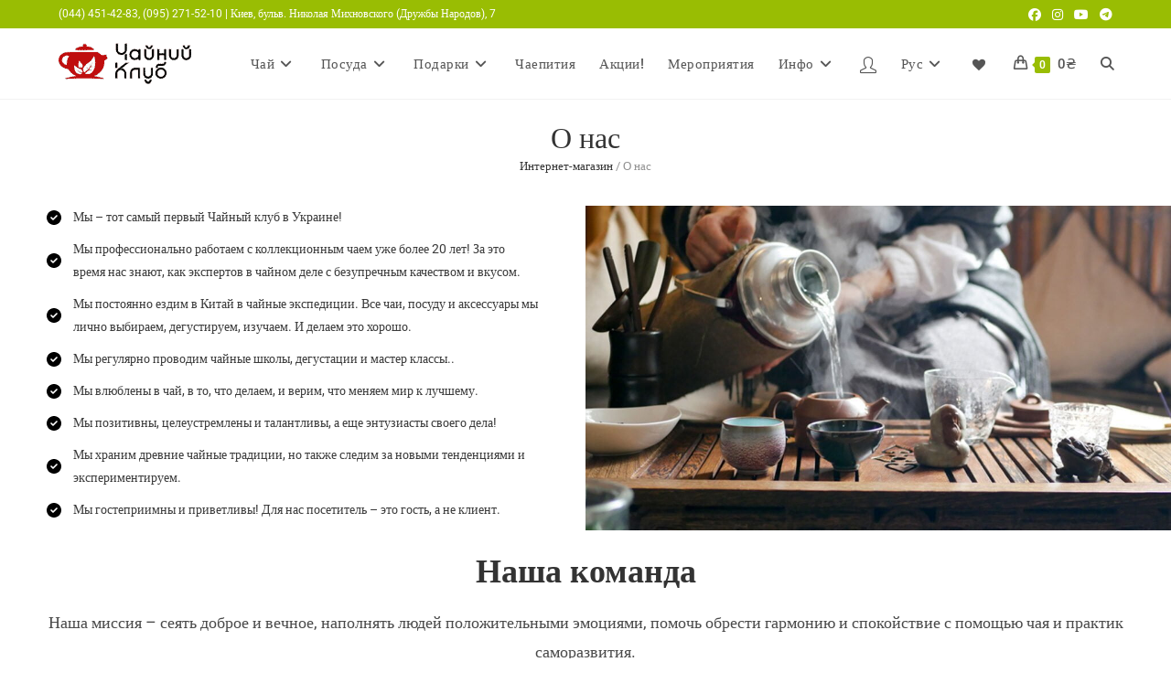

--- FILE ---
content_type: text/html; charset=UTF-8
request_url: https://cha.com.ua/ru/about/
body_size: 23338
content:
<!DOCTYPE html>
<html class="html" lang="ru-RU">
<head><script data-no-optimize="1">var litespeed_docref=sessionStorage.getItem("litespeed_docref");litespeed_docref&&(Object.defineProperty(document,"referrer",{get:function(){return litespeed_docref}}),sessionStorage.removeItem("litespeed_docref"));</script>
	<meta charset="UTF-8">
	<link rel="profile" href="https://gmpg.org/xfn/11">

	<meta name='robots' content='index, follow, max-image-preview:large, max-snippet:-1, max-video-preview:-1' />

<!-- Google Tag Manager for WordPress by gtm4wp.com -->
<script data-cfasync="false" data-pagespeed-no-defer>
	var gtm4wp_datalayer_name = "dataLayer";
	var dataLayer = dataLayer || [];
	const gtm4wp_use_sku_instead = 1;
	const gtm4wp_currency = 'UAH';
	const gtm4wp_product_per_impression = 12;
	const gtm4wp_clear_ecommerce = false;
	const gtm4wp_datalayer_max_timeout = 2000;
</script>
<!-- End Google Tag Manager for WordPress by gtm4wp.com --><meta name="viewport" content="width=device-width, initial-scale=1">
	<!-- This site is optimized with the Yoast SEO plugin v26.8 - https://yoast.com/product/yoast-seo-wordpress/ -->
	<title>О нас - Чайный Клуб Киев</title>
	<meta name="description" content="Мы - первый Чайный клуб в Украине. Прямые поставки высококачественного чая, посуды и чайных аксессуаров из Китая и Японии." />
	<link rel="canonical" href="https://cha.com.ua/ru/about/" />
	<!-- / Yoast SEO plugin. -->


<link rel='dns-prefetch' href='//fonts.googleapis.com' />
<link rel="alternate" title="oEmbed (JSON)" type="application/json+oembed" href="https://cha.com.ua/ru/wp-json/oembed/1.0/embed?url=https%3A%2F%2Fcha.com.ua%2Fru%2Fabout%2F" />
<link rel="alternate" title="oEmbed (XML)" type="text/xml+oembed" href="https://cha.com.ua/ru/wp-json/oembed/1.0/embed?url=https%3A%2F%2Fcha.com.ua%2Fru%2Fabout%2F&#038;format=xml" />

<link data-optimized="2" rel="stylesheet" href="https://cha.com.ua/wp-content/litespeed/css/3ea648b0dccbabf1688f2aa515749d90.css?ver=10134" />






<style id='wp-block-image-inline-css'>
.wp-block-image>a,.wp-block-image>figure>a{display:inline-block}.wp-block-image img{box-sizing:border-box;height:auto;max-width:100%;vertical-align:bottom}@media not (prefers-reduced-motion){.wp-block-image img.hide{visibility:hidden}.wp-block-image img.show{animation:show-content-image .4s}}.wp-block-image[style*=border-radius] img,.wp-block-image[style*=border-radius]>a{border-radius:inherit}.wp-block-image.has-custom-border img{box-sizing:border-box}.wp-block-image.aligncenter{text-align:center}.wp-block-image.alignfull>a,.wp-block-image.alignwide>a{width:100%}.wp-block-image.alignfull img,.wp-block-image.alignwide img{height:auto;width:100%}.wp-block-image .aligncenter,.wp-block-image .alignleft,.wp-block-image .alignright,.wp-block-image.aligncenter,.wp-block-image.alignleft,.wp-block-image.alignright{display:table}.wp-block-image .aligncenter>figcaption,.wp-block-image .alignleft>figcaption,.wp-block-image .alignright>figcaption,.wp-block-image.aligncenter>figcaption,.wp-block-image.alignleft>figcaption,.wp-block-image.alignright>figcaption{caption-side:bottom;display:table-caption}.wp-block-image .alignleft{float:left;margin:.5em 1em .5em 0}.wp-block-image .alignright{float:right;margin:.5em 0 .5em 1em}.wp-block-image .aligncenter{margin-left:auto;margin-right:auto}.wp-block-image :where(figcaption){margin-bottom:1em;margin-top:.5em}.wp-block-image.is-style-circle-mask img{border-radius:9999px}@supports ((-webkit-mask-image:none) or (mask-image:none)) or (-webkit-mask-image:none){.wp-block-image.is-style-circle-mask img{border-radius:0;-webkit-mask-image:url('data:image/svg+xml;utf8,<svg viewBox="0 0 100 100" xmlns="http://www.w3.org/2000/svg"><circle cx="50" cy="50" r="50"/></svg>');mask-image:url('data:image/svg+xml;utf8,<svg viewBox="0 0 100 100" xmlns="http://www.w3.org/2000/svg"><circle cx="50" cy="50" r="50"/></svg>');mask-mode:alpha;-webkit-mask-position:center;mask-position:center;-webkit-mask-repeat:no-repeat;mask-repeat:no-repeat;-webkit-mask-size:contain;mask-size:contain}}:root :where(.wp-block-image.is-style-rounded img,.wp-block-image .is-style-rounded img){border-radius:9999px}.wp-block-image figure{margin:0}.wp-lightbox-container{display:flex;flex-direction:column;position:relative}.wp-lightbox-container img{cursor:zoom-in}.wp-lightbox-container img:hover+button{opacity:1}.wp-lightbox-container button{align-items:center;backdrop-filter:blur(16px) saturate(180%);background-color:#5a5a5a40;border:none;border-radius:4px;cursor:zoom-in;display:flex;height:20px;justify-content:center;opacity:0;padding:0;position:absolute;right:16px;text-align:center;top:16px;width:20px;z-index:100}@media not (prefers-reduced-motion){.wp-lightbox-container button{transition:opacity .2s ease}}.wp-lightbox-container button:focus-visible{outline:3px auto #5a5a5a40;outline:3px auto -webkit-focus-ring-color;outline-offset:3px}.wp-lightbox-container button:hover{cursor:pointer;opacity:1}.wp-lightbox-container button:focus{opacity:1}.wp-lightbox-container button:focus,.wp-lightbox-container button:hover,.wp-lightbox-container button:not(:hover):not(:active):not(.has-background){background-color:#5a5a5a40;border:none}.wp-lightbox-overlay{box-sizing:border-box;cursor:zoom-out;height:100vh;left:0;overflow:hidden;position:fixed;top:0;visibility:hidden;width:100%;z-index:100000}.wp-lightbox-overlay .close-button{align-items:center;cursor:pointer;display:flex;justify-content:center;min-height:40px;min-width:40px;padding:0;position:absolute;right:calc(env(safe-area-inset-right) + 16px);top:calc(env(safe-area-inset-top) + 16px);z-index:5000000}.wp-lightbox-overlay .close-button:focus,.wp-lightbox-overlay .close-button:hover,.wp-lightbox-overlay .close-button:not(:hover):not(:active):not(.has-background){background:none;border:none}.wp-lightbox-overlay .lightbox-image-container{height:var(--wp--lightbox-container-height);left:50%;overflow:hidden;position:absolute;top:50%;transform:translate(-50%,-50%);transform-origin:top left;width:var(--wp--lightbox-container-width);z-index:9999999999}.wp-lightbox-overlay .wp-block-image{align-items:center;box-sizing:border-box;display:flex;height:100%;justify-content:center;margin:0;position:relative;transform-origin:0 0;width:100%;z-index:3000000}.wp-lightbox-overlay .wp-block-image img{height:var(--wp--lightbox-image-height);min-height:var(--wp--lightbox-image-height);min-width:var(--wp--lightbox-image-width);width:var(--wp--lightbox-image-width)}.wp-lightbox-overlay .wp-block-image figcaption{display:none}.wp-lightbox-overlay button{background:none;border:none}.wp-lightbox-overlay .scrim{background-color:#fff;height:100%;opacity:.9;position:absolute;width:100%;z-index:2000000}.wp-lightbox-overlay.active{visibility:visible}@media not (prefers-reduced-motion){.wp-lightbox-overlay.active{animation:turn-on-visibility .25s both}.wp-lightbox-overlay.active img{animation:turn-on-visibility .35s both}.wp-lightbox-overlay.show-closing-animation:not(.active){animation:turn-off-visibility .35s both}.wp-lightbox-overlay.show-closing-animation:not(.active) img{animation:turn-off-visibility .25s both}.wp-lightbox-overlay.zoom.active{animation:none;opacity:1;visibility:visible}.wp-lightbox-overlay.zoom.active .lightbox-image-container{animation:lightbox-zoom-in .4s}.wp-lightbox-overlay.zoom.active .lightbox-image-container img{animation:none}.wp-lightbox-overlay.zoom.active .scrim{animation:turn-on-visibility .4s forwards}.wp-lightbox-overlay.zoom.show-closing-animation:not(.active){animation:none}.wp-lightbox-overlay.zoom.show-closing-animation:not(.active) .lightbox-image-container{animation:lightbox-zoom-out .4s}.wp-lightbox-overlay.zoom.show-closing-animation:not(.active) .lightbox-image-container img{animation:none}.wp-lightbox-overlay.zoom.show-closing-animation:not(.active) .scrim{animation:turn-off-visibility .4s forwards}}@keyframes show-content-image{0%{visibility:hidden}99%{visibility:hidden}to{visibility:visible}}@keyframes turn-on-visibility{0%{opacity:0}to{opacity:1}}@keyframes turn-off-visibility{0%{opacity:1;visibility:visible}99%{opacity:0;visibility:visible}to{opacity:0;visibility:hidden}}@keyframes lightbox-zoom-in{0%{transform:translate(calc((-100vw + var(--wp--lightbox-scrollbar-width))/2 + var(--wp--lightbox-initial-left-position)),calc(-50vh + var(--wp--lightbox-initial-top-position))) scale(var(--wp--lightbox-scale))}to{transform:translate(-50%,-50%) scale(1)}}@keyframes lightbox-zoom-out{0%{transform:translate(-50%,-50%) scale(1);visibility:visible}99%{visibility:visible}to{transform:translate(calc((-100vw + var(--wp--lightbox-scrollbar-width))/2 + var(--wp--lightbox-initial-left-position)),calc(-50vh + var(--wp--lightbox-initial-top-position))) scale(var(--wp--lightbox-scale));visibility:hidden}}
/*# sourceURL=https://cha.com.ua/wp-includes/blocks/image/style.min.css */
</style>























<link rel='preload' as='font' type='font/woff2' crossorigin='anonymous' id='tinvwl-webfont-font-css' href='https://cha.com.ua/wp-content/plugins/ti-woocommerce-wishlist/assets/fonts/tinvwl-webfont.woff2?ver=xu2uyi' media='all' />












<!--n2css--><!--n2js--><script src="https://cha.com.ua/wp-includes/js/jquery/jquery.min.js?ver=3.7.1" id="jquery-core-js"></script>
<script src="https://cha.com.ua/wp-includes/js/jquery/jquery-migrate.min.js?ver=3.4.1" id="jquery-migrate-js"></script>
<script id="wpml-cookie-js-extra">
var wpml_cookies = {"wp-wpml_current_language":{"value":"ru","expires":1,"path":"/"}};
var wpml_cookies = {"wp-wpml_current_language":{"value":"ru","expires":1,"path":"/"}};
//# sourceURL=wpml-cookie-js-extra
</script>
<script src="https://cha.com.ua/wp-content/plugins/sitepress-multilingual-cms/res/js/cookies/language-cookie.js?ver=486900" id="wpml-cookie-js" defer data-wp-strategy="defer"></script>
<script src="https://cha.com.ua/wp-content/plugins/woocommerce/assets/js/js-cookie/js.cookie.min.js?ver=2.1.4-wc.10.4.3" id="wc-js-cookie-js" data-wp-strategy="defer"></script>
<script id="wbcr_clearfy-css-lazy-load-js-extra">
var wbcr_clearfy_async_links = {"wbcr_clearfy-font-awesome":"https://cha.com.ua/wp-content/themes/oceanwp/assets/fonts/fontawesome/css/all.min.css"};
//# sourceURL=wbcr_clearfy-css-lazy-load-js-extra
</script>
<script src="https://cha.com.ua/wp-content/plugins/clearfy/assets/js/css-lazy-load.min.js?ver=2.4.1" id="wbcr_clearfy-css-lazy-load-js"></script>
<link rel="https://api.w.org/" href="https://cha.com.ua/ru/wp-json/" /><link rel="alternate" title="JSON" type="application/json" href="https://cha.com.ua/ru/wp-json/wp/v2/pages/10464" /><meta name="generator" content="auto-sizes 1.7.0">
<meta name="generator" content="dominant-color-images 1.2.0">
<meta name="generator" content="performance-lab 4.0.1; plugins: auto-sizes, dominant-color-images, embed-optimizer, image-prioritizer, performant-translations, nocache-bfcache, speculation-rules, web-worker-offloading, webp-uploads">
<meta name="generator" content="performant-translations 1.2.0">
    
    <script type="text/javascript">
        var ajaxurl = 'https://cha.com.ua/wp-admin/admin-ajax.php';
    </script>
<meta name="generator" content="web-worker-offloading 0.2.0">
<meta name="generator" content="webp-uploads 2.6.1">

<!-- This website runs the Product Feed PRO for WooCommerce by AdTribes.io plugin - version woocommercesea_option_installed_version -->
<meta name="ti-site-data" content="eyJyIjoiMToxITc6MzEhMzA6MjM2IiwibyI6Imh0dHBzOlwvXC9jaGEuY29tLnVhXC93cC1hZG1pblwvYWRtaW4tYWpheC5waHA/YWN0aW9uPXRpX29ubGluZV91c2Vyc19nb29nbGUmYW1wO3A9JTJGcnUlMkZhYm91dCUyRiZhbXA7X3dwbm9uY2U9YzM5MDlkZGU3ZCJ9" /><script>
    jQuery(document).ready(function(jQuery) {
        jQuery('.collapseButton').click(function() {
            jQuery(this).parent().parent().find('.SWPContent').slideToggle('slow');
        });
    });
</script>

<!-- Google Tag Manager for WordPress by gtm4wp.com -->
<!-- GTM Container placement set to automatic -->
<script data-cfasync="false" data-pagespeed-no-defer>
	var dataLayer_content = {"pageTitle":"О нас - Чайный Клуб Киев","pagePostType":"page","pagePostType2":"single-page","cartContent":{"totals":{"applied_coupons":[],"discount_total":0,"subtotal":0,"total":0},"items":[]}};
	dataLayer.push( dataLayer_content );
</script>
<script data-cfasync="false" data-pagespeed-no-defer>
(function(w,d,s,l,i){w[l]=w[l]||[];w[l].push({'gtm.start':
new Date().getTime(),event:'gtm.js'});var f=d.getElementsByTagName(s)[0],
j=d.createElement(s),dl=l!='dataLayer'?'&l='+l:'';j.async=true;j.src=
'//www.googletagmanager.com/gtm.js?id='+i+dl;f.parentNode.insertBefore(j,f);
})(window,document,'script','dataLayer','GTM-NSJ52CM');
</script>
<!-- End Google Tag Manager for WordPress by gtm4wp.com -->
<!-- This website runs the Product Feed ELITE for WooCommerce by AdTribes.io plugin -->
<meta name="generator" content="speculation-rules 1.6.0">
	<noscript><style>.woocommerce-product-gallery{ opacity: 1 !important; }</style></noscript>
	<meta data-od-replaced-content="optimization-detective 1.0.0-beta4" name="generator" content="optimization-detective 1.0.0-beta4; url_metric_groups={0:empty, 480:empty, 600:empty, 782:populated}">
<meta name="generator" content="embed-optimizer 1.0.0-beta3">
<meta name="generator" content="image-prioritizer 1.0.0-beta3">
<link rel="icon" href="https://cha.com.ua/wp-content/uploads/2021/03/cropped-fav_tea_2021-32x32.png" sizes="32x32" />
<link rel="icon" href="https://cha.com.ua/wp-content/uploads/2021/03/cropped-fav_tea_2021-192x192.png" sizes="192x192" />
<link rel="apple-touch-icon" href="https://cha.com.ua/wp-content/uploads/2021/03/cropped-fav_tea_2021-180x180.png" />
<meta name="msapplication-TileImage" content="https://cha.com.ua/wp-content/uploads/2021/03/cropped-fav_tea_2021-270x270.png" />
		
		<!-- OceanWP CSS -->
</head>

<body class="wp-singular page-template-default page page-id-10464 wp-custom-logo wp-embed-responsive wp-theme-oceanwp theme-oceanwp woocommerce-no-js woo-variation-swatches wvs-behavior-blur-no-cross wvs-theme-oceanwp tinvwl-theme-style oceanwp-theme sidebar-mobile default-breakpoint content-full-width content-max-width has-topbar has-breadcrumbs has-blog-grid has-grid-list woo-dropdown-cat account-side-style"  >

	
<!-- GTM Container placement set to automatic -->
<!-- Google Tag Manager (noscript) -->
				<noscript><iframe src="https://www.googletagmanager.com/ns.html?id=GTM-NSJ52CM" height="0" width="0" style="display:none;visibility:hidden" aria-hidden="true"></iframe></noscript>
<!-- End Google Tag Manager (noscript) -->
	
	<div id="outer-wrap" class="site clr">

		<a class="skip-link screen-reader-text" href="#main">Перейти к содержимому</a>

		
		<div id="wrap" class="clr">

			

<div id="top-bar-wrap" class="clr hide-tablet-mobile">

	<div id="top-bar" class="clr container">

		
		<div id="top-bar-inner" class="clr">

			
	<div id="top-bar-content" class="clr has-content top-bar-left">

		
		
			
				<span class="topbar-content">

					(044) 451-42-83, (095) 271-52-10 | Киев, бульв. Николая Михновского (Дружбы Народов), 7
				</span>

				
	</div><!-- #top-bar-content -->


	<div id="top-bar-social-alt" class="clr top-bar-right">
		<div id="top-bar-social" class="clr top-bar-right">
<ul class="clr" aria-label="Ссылки соцсетей">
<li class="oceanwp-facebook"><a href="https://www.facebook.com/TeaClubKiev/" aria-label="Facebook (откроется в новой вкладке)" target="_blank" rel="noopener noreferrer"><span class="fab fa-facebook" aria-hidden="true"></span></a></li>
<li class="oceanwp-instagram"><a href="https://www.instagram.com/teaclubkiev/" aria-label="Instagram (откроется в новой вкладке)" target="_blank" rel="noopener noreferrer"><span class="fab fa-instagram" aria-hidden="true"></span></a></li>
<li class="oceanwp-youtube"><a href="https://www.youtube.com/channel/UCFg2HPWDUdWRkf1w_YxtuWQ" aria-label="Youtube (откроется в новой вкладке)" target="_blank" rel="noopener noreferrer"><span class="fab fa-youtube" aria-hidden="true"></span></a></li>
<li class="oceanwp-telegram"><a href="https://t.me/teaclubkiev" aria-label="Telegram (откроется в новой вкладке)" target="_blank" rel="noopener noreferrer"><span class="fab fa-telegram" aria-hidden="true"></span></a></li>
</ul>
</div>	</div><!-- #top-bar-social-alt -->

	
		</div><!-- #top-bar-inner -->

		
	</div><!-- #top-bar -->

</div><!-- #top-bar-wrap -->


			
<header id="site-header" class="minimal-header effect-one clr" data-height="54"   role="banner">

	
					
			<div id="site-header-inner" class="clr container">

				
				

<div id="site-logo" class="clr"   >

	
	<div id="site-logo-inner" class="clr">

		<a href="https://cha.com.ua/ru/" class="custom-logo-link" rel="home"><img data-od-xpath="/HTML/BODY/DIV[@id=&apos;outer-wrap&apos;]/*[2][self::DIV]/*[2][self::HEADER]/*[1][self::DIV]/*[1][self::DIV]/*[1][self::DIV]/*[1][self::A]/*[1][self::IMG]" width="145" height="45" src="https://cha.com.ua/wp-content/uploads/2021/03/teaclub_logo_bl_145.png" class="custom-logo" alt="Чайный Клуб Киев" decoding="async" srcset="https://cha.com.ua/wp-content/uploads/2021/03/teaclub_logo_bl_145.png 1x, https://cha.com.ua/wp-content/uploads/2021/03/teaclub_logo_bl_290.png 2x" /></a>
	</div><!-- #site-logo-inner -->

	
	
</div><!-- #site-logo -->

			<div id="site-navigation-wrap" class="clr">
			
			
			
			<nav id="site-navigation" class="navigation main-navigation clr"   role="navigation" >

				<ul id="menu-header-top-links" class="main-menu dropdown-menu sf-menu"><li id="menu-item-23991" class="menu-item menu-item-type-taxonomy menu-item-object-product_cat menu-item-has-children dropdown menu-item-23991 megamenu-li full-mega"><a href="https://cha.com.ua/ru/tea/" class="menu-link"><span class="text-wrap">Чай<i class="nav-arrow fa fa-angle-down" aria-hidden="true" role="img"></i></span></a>
<ul class="megamenu col-4 sub-menu">
	<li id="menu-item-24020" class="menu-item menu-item-type-taxonomy menu-item-object-product_cat menu-item-has-children dropdown menu-item-24020"><a href="https://cha.com.ua/ru/tea/puer/" class="menu-link"><span class="text-wrap">ПУЭРЫ<i class="nav-arrow fa fa-angle-right" aria-hidden="true" role="img"></i></span></a>
	<ul class="sub-menu">
		<li id="menu-item-24033" class="menu-item menu-item-type-taxonomy menu-item-object-product_cat menu-item-24033"><a href="https://cha.com.ua/ru/tea/puer/shu/" class="menu-link"><span class="text-wrap">Шу (черный) Пуэр</span></a></li>		<li id="menu-item-24034" class="menu-item menu-item-type-taxonomy menu-item-object-product_cat menu-item-24034"><a href="https://cha.com.ua/ru/tea/puer/shen/" class="menu-link"><span class="text-wrap">Шен (зеленый) Пуэр</span></a></li>		<li id="menu-item-24035" class="menu-item menu-item-type-taxonomy menu-item-object-product_cat menu-item-24035"><a href="https://cha.com.ua/ru/tea/puer/bai/" class="menu-link"><span class="text-wrap">Бай (белый) Пуэр</span></a></li>	</ul>
</li>	<li id="menu-item-24021" class="menu-item menu-item-type-taxonomy menu-item-object-product_cat menu-item-has-children dropdown menu-item-24021"><a href="https://cha.com.ua/ru/tea/ulun/" class="menu-link"><span class="text-wrap">УЛУНЫ<i class="nav-arrow fa fa-angle-right" aria-hidden="true" role="img"></i></span></a>
	<ul class="sub-menu">
		<li id="menu-item-24037" class="menu-item menu-item-type-taxonomy menu-item-object-product_cat menu-item-24037"><a href="https://cha.com.ua/ru/tea/ulun/severofuczjanskie-uluny/" class="menu-link"><span class="text-wrap">Уишаньские улуны</span></a></li>		<li id="menu-item-24039" class="menu-item menu-item-type-taxonomy menu-item-object-product_cat menu-item-24039"><a href="https://cha.com.ua/ru/tea/ulun/juzhnofuczjanskie-uluny/" class="menu-link"><span class="text-wrap">Южнофуцзяньские улуны</span></a></li>		<li id="menu-item-24040" class="menu-item menu-item-type-taxonomy menu-item-object-product_cat menu-item-24040"><a href="https://cha.com.ua/ru/tea/ulun/guandunskie-uluny/" class="menu-link"><span class="text-wrap">Гуандунские улуны</span></a></li>		<li id="menu-item-24038" class="menu-item menu-item-type-taxonomy menu-item-object-product_cat menu-item-24038"><a href="https://cha.com.ua/ru/tea/ulun/tajvanskie-uluny/" class="menu-link"><span class="text-wrap">Тайваньские улуны</span></a></li>	</ul>
</li>	<li id="menu-item-24024" class="menu-item menu-item-type-taxonomy menu-item-object-product_cat menu-item-has-children dropdown menu-item-24024"><a href="https://cha.com.ua/ru/tea/red/" class="menu-link"><span class="text-wrap">КРАСНЫЙ (ЧЕРНЫЙ)<i class="nav-arrow fa fa-angle-right" aria-hidden="true" role="img"></i></span></a>
	<ul class="sub-menu">
		<li id="menu-item-24044" class="menu-item menu-item-type-taxonomy menu-item-object-product_cat menu-item-24044"><a href="https://cha.com.ua/ru/tea/red/djanhuny/" class="menu-link"><span class="text-wrap">Дяньхуны Юньнаньские</span></a></li>		<li id="menu-item-24045" class="menu-item menu-item-type-taxonomy menu-item-object-product_cat menu-item-24045"><a href="https://cha.com.ua/ru/tea/red/minhuny/" class="menu-link"><span class="text-wrap">Фуцзяньские Миньхуны</span></a></li>		<li id="menu-item-24042" class="menu-item menu-item-type-taxonomy menu-item-object-product_cat menu-item-24042"><a href="https://cha.com.ua/ru/tea/red/gunfuhuny/" class="menu-link"><span class="text-wrap">Гунфухуны др. провинций</span></a></li>		<li id="menu-item-24043" class="menu-item menu-item-type-taxonomy menu-item-object-product_cat menu-item-24043"><a href="https://cha.com.ua/ru/tea/red/sjaochzhuny/" class="menu-link"><span class="text-wrap">Сяо Чжуны (копченые)</span></a></li>	</ul>
</li>	<li id="menu-item-24022" class="menu-item menu-item-type-taxonomy menu-item-object-product_cat menu-item-has-children dropdown menu-item-24022"><a href="https://cha.com.ua/ru/tea/green/" class="menu-link"><span class="text-wrap">ЗЕЛЕНЫЙ<i class="nav-arrow fa fa-angle-right" aria-hidden="true" role="img"></i></span></a>
	<ul class="sub-menu">
		<li id="menu-item-24050" class="menu-item menu-item-type-taxonomy menu-item-object-product_cat menu-item-24050"><a href="https://cha.com.ua/ru/tea/green/kitajskij-zelenyj/" class="menu-link"><span class="text-wrap">Китайский зеленый чай</span></a></li>		<li id="menu-item-24047" class="menu-item menu-item-type-taxonomy menu-item-object-product_cat menu-item-24047"><a href="https://cha.com.ua/ru/tea/green/japonskij-zelenyj/" class="menu-link"><span class="text-wrap">Японский зеленый чай</span></a></li>		<li id="menu-item-24048" class="menu-item menu-item-type-taxonomy menu-item-object-product_cat menu-item-24048"><a href="https://cha.com.ua/ru/tea/green/japonskij-zelenyj/matcha/" class="menu-link"><span class="text-wrap">Матча или маття</span></a></li>		<li id="menu-item-24049" class="menu-item menu-item-type-taxonomy menu-item-object-product_cat menu-item-24049"><a href="https://cha.com.ua/ru/tea/green/japonskij-zelenyj/gekuro/" class="menu-link"><span class="text-wrap">Гекуро</span></a></li>	</ul>
</li>	<li id="menu-item-24026" class="menu-item menu-item-type-taxonomy menu-item-object-product_cat menu-item-has-children dropdown menu-item-24026"><a href="https://cha.com.ua/ru/tea/white/" class="menu-link"><span class="text-wrap">БЕЛЫЙ<i class="nav-arrow fa fa-angle-right" aria-hidden="true" role="img"></i></span></a>
	<ul class="sub-menu">
		<li id="menu-item-24052" class="menu-item menu-item-type-taxonomy menu-item-object-product_cat menu-item-24052"><a href="https://cha.com.ua/ru/tea/white/serebrjanye-igly/" class="menu-link"><span class="text-wrap">Серебряные иглы</span></a></li>		<li id="menu-item-24053" class="menu-item menu-item-type-taxonomy menu-item-object-product_cat menu-item-24053"><a href="https://cha.com.ua/ru/tea/white/belyj-pion/" class="menu-link"><span class="text-wrap">Белый пион</span></a></li>	</ul>
</li>	<li id="menu-item-24057" class="menu-item menu-item-type-taxonomy menu-item-object-product_cat menu-item-has-children dropdown menu-item-24057"><a href="https://cha.com.ua/ru/tea/travyanye-i-cvetochnye/" class="menu-link"><span class="text-wrap">ТРАВЯНЫЕ И ЦВЕТОЧНЫЕ<i class="nav-arrow fa fa-angle-right" aria-hidden="true" role="img"></i></span></a>
	<ul class="sub-menu">
		<li id="menu-item-24055" class="menu-item menu-item-type-taxonomy menu-item-object-product_cat menu-item-24055"><a href="https://cha.com.ua/ru/tea/travyanye-i-cvetochnye/kudin/" class="menu-link"><span class="text-wrap">Кудин</span></a></li>		<li id="menu-item-24056" class="menu-item menu-item-type-taxonomy menu-item-object-product_cat menu-item-24056"><a href="https://cha.com.ua/ru/tea/travyanye-i-cvetochnye/grechishnyj-chaj-ku-cjao/" class="menu-link"><span class="text-wrap">Гречишный чай (Ку цяо)</span></a></li>	</ul>
</li>	<li id="menu-item-24029" class="menu-item menu-item-type-taxonomy menu-item-object-product_cat menu-item-24029"><a href="https://cha.com.ua/ru/tea/yellow/" class="menu-link"><span class="text-wrap">ЖЕЛТЫЙ ЧАЙ</span></a></li>	<li id="menu-item-24027" class="menu-item menu-item-type-taxonomy menu-item-object-product_cat menu-item-24027"><a href="https://cha.com.ua/ru/tea/jasmine/" class="menu-link"><span class="text-wrap">ЖАСМИНОВЫЙ ЧАЙ</span></a></li>	<li id="menu-item-24032" class="menu-item menu-item-type-taxonomy menu-item-object-product_cat menu-item-24032"><a href="https://cha.com.ua/ru/tea/svjazannyj-chaj/" class="menu-link"><span class="text-wrap">СВЯЗАННЫЙ ЧАЙ</span></a></li>	<li id="menu-item-24028" class="menu-item menu-item-type-taxonomy menu-item-object-product_cat menu-item-24028"><a href="https://cha.com.ua/ru/tea/gaba/" class="menu-link"><span class="text-wrap">ГАБА ЧАЙ</span></a></li>	<li id="menu-item-24023" class="menu-item menu-item-type-taxonomy menu-item-object-product_cat menu-item-24023"><a href="https://cha.com.ua/ru/tea/jelitnyj-chaj/" class="menu-link"><span class="text-wrap">ЭЛИТНЫЙ ЧАЙ</span></a></li>	<li id="menu-item-24025" class="menu-item menu-item-type-taxonomy menu-item-object-product_cat menu-item-24025"><a href="https://cha.com.ua/ru/tea/vyderzhannyj/" class="menu-link"><span class="text-wrap">ВЫДЕРЖАННЫЙ ЧАЙ</span></a></li></ul>
</li><li id="menu-item-23992" class="menu-item menu-item-type-taxonomy menu-item-object-product_cat menu-item-has-children dropdown menu-item-23992"><a href="https://cha.com.ua/ru/posuda/" class="menu-link"><span class="text-wrap">Посуда<i class="nav-arrow fa fa-angle-down" aria-hidden="true" role="img"></i></span></a>
<ul class="sub-menu">
	<li id="menu-item-24058" class="menu-item menu-item-type-taxonomy menu-item-object-product_cat menu-item-24058"><a href="https://cha.com.ua/ru/posuda/chajniki/" class="menu-link"><span class="text-wrap">Исинские чайники</span></a></li>	<li id="menu-item-24059" class="menu-item menu-item-type-taxonomy menu-item-object-product_cat menu-item-24059"><a href="https://cha.com.ua/ru/posuda/zavarniki/" class="menu-link"><span class="text-wrap">Заварники, типоты и термосы</span></a></li>	<li id="menu-item-24064" class="menu-item menu-item-type-taxonomy menu-item-object-product_cat menu-item-24064"><a href="https://cha.com.ua/ru/posuda/gayvany/" class="menu-link"><span class="text-wrap">Гайвани</span></a></li>	<li id="menu-item-24066" class="menu-item menu-item-type-taxonomy menu-item-object-product_cat menu-item-24066"><a href="https://cha.com.ua/ru/posuda/chabei/" class="menu-link"><span class="text-wrap">Чашки для чая</span></a></li>	<li id="menu-item-24062" class="menu-item menu-item-type-taxonomy menu-item-object-product_cat menu-item-24062"><a href="https://cha.com.ua/ru/posuda/stakany/" class="menu-link"><span class="text-wrap">Стаканы и Чахаи</span></a></li>	<li id="menu-item-24063" class="menu-item menu-item-type-taxonomy menu-item-object-product_cat menu-item-24063"><a href="https://cha.com.ua/ru/posuda/servizh/" class="menu-link"><span class="text-wrap">Сервизы</span></a></li>	<li id="menu-item-24060" class="menu-item menu-item-type-taxonomy menu-item-object-product_cat menu-item-24060"><a href="https://cha.com.ua/ru/posuda/chabany/" class="menu-link"><span class="text-wrap">Чайные доски, чабани</span></a></li>	<li id="menu-item-24067" class="menu-item menu-item-type-taxonomy menu-item-object-product_cat menu-item-24067"><a href="https://cha.com.ua/ru/posuda/chajnye-figurki/" class="menu-link"><span class="text-wrap">Чайные фигурки</span></a></li>	<li id="menu-item-24065" class="menu-item menu-item-type-taxonomy menu-item-object-product_cat menu-item-24065"><a href="https://cha.com.ua/ru/posuda/accesuar/" class="menu-link"><span class="text-wrap">Чайные аксессуары</span></a></li>	<li id="menu-item-24061" class="menu-item menu-item-type-taxonomy menu-item-object-product_cat menu-item-24061"><a href="https://cha.com.ua/ru/posuda/chainizi-posuda/" class="menu-link"><span class="text-wrap">Банки, чайницы, коробки</span></a></li></ul>
</li><li id="menu-item-23994" class="menu-item menu-item-type-taxonomy menu-item-object-product_cat menu-item-has-children dropdown menu-item-23994"><a href="https://cha.com.ua/ru/podarki/" class="menu-link"><span class="text-wrap">Подарки<i class="nav-arrow fa fa-angle-down" aria-hidden="true" role="img"></i></span></a>
<ul class="sub-menu">
	<li id="menu-item-24069" class="menu-item menu-item-type-taxonomy menu-item-object-product_cat menu-item-24069"><a href="https://cha.com.ua/ru/podarki/set/" class="menu-link"><span class="text-wrap">Чайные наборы</span></a></li>	<li id="menu-item-24071" class="menu-item menu-item-type-taxonomy menu-item-object-product_cat menu-item-24071"><a href="https://cha.com.ua/ru/podarki/sertifikaty/" class="menu-link"><span class="text-wrap">Сертификаты на чаепития</span></a></li>	<li id="menu-item-24072" class="menu-item menu-item-type-taxonomy menu-item-object-product_cat menu-item-24072"><a href="https://cha.com.ua/ru/podarki/blagovoniya/" class="menu-link"><span class="text-wrap">Благовония</span></a></li>	<li id="menu-item-24073" class="menu-item menu-item-type-taxonomy menu-item-object-product_cat menu-item-24073"><a href="https://cha.com.ua/ru/podarki/pac/" class="menu-link"><span class="text-wrap">Упаковка для чая</span></a></li>	<li id="menu-item-24070" class="menu-item menu-item-type-taxonomy menu-item-object-product_cat menu-item-24070"><a href="https://cha.com.ua/ru/podarki/art/" class="menu-link"><span class="text-wrap">Чайный интерьер</span></a></li>	<li id="menu-item-24068" class="menu-item menu-item-type-taxonomy menu-item-object-product_cat menu-item-24068"><a href="https://cha.com.ua/ru/podarki/book/" class="menu-link"><span class="text-wrap">Чайные книги</span></a></li></ul>
</li><li id="menu-item-23993" class="menu-item menu-item-type-taxonomy menu-item-object-product_cat menu-item-23993"><a href="https://cha.com.ua/ru/chaepitija/" class="menu-link"><span class="text-wrap">Чаепития</span></a></li><li id="menu-item-24000" class="menu-item menu-item-type-post_type menu-item-object-page menu-item-24000"><a href="https://cha.com.ua/ru/akcii-i-specpredlozhenija/" class="menu-link"><span class="text-wrap">Акции!</span></a></li><li id="menu-item-23999" class="menu-item menu-item-type-post_type menu-item-object-page menu-item-23999"><a href="https://cha.com.ua/ru/meroprijatia/" class="menu-link"><span class="text-wrap">Мероприятия</span></a></li><li id="menu-item-24004" class="menu-item menu-item-type-custom menu-item-object-custom current-menu-ancestor current-menu-parent menu-item-has-children dropdown menu-item-24004"><a href="#" class="menu-link"><span class="text-wrap">Инфо<i class="nav-arrow fa fa-angle-down" aria-hidden="true" role="img"></i></span></a>
<ul class="sub-menu">
	<li id="menu-item-24005" class="menu-item menu-item-type-post_type menu-item-object-page menu-item-24005"><a href="https://cha.com.ua/ru/contact-us/" class="menu-link"><span class="text-wrap">Контакты</span></a></li>	<li id="menu-item-24006" class="menu-item menu-item-type-taxonomy menu-item-object-category menu-item-24006"><a href="https://cha.com.ua/ru/category/articles/" class="menu-link"><span class="text-wrap">Статьи</span></a></li>	<li id="menu-item-24007" class="menu-item menu-item-type-taxonomy menu-item-object-category menu-item-24007"><a href="https://cha.com.ua/ru/category/video/" class="menu-link"><span class="text-wrap">Видео</span></a></li>	<li id="menu-item-24012" class="menu-item menu-item-type-post_type menu-item-object-page current-menu-item page_item page-item-10464 current_page_item menu-item-24012"><a href="https://cha.com.ua/ru/about/" class="menu-link"><span class="text-wrap">О нас</span></a></li>	<li id="menu-item-24008" class="menu-item menu-item-type-post_type menu-item-object-page menu-item-24008"><a href="https://cha.com.ua/ru/nashi-uslugi/" class="menu-link"><span class="text-wrap">Наши услуги</span></a></li>	<li id="menu-item-24013" class="menu-item menu-item-type-post_type menu-item-object-page menu-item-24013"><a href="https://cha.com.ua/ru/korporativnye-podarki/" class="menu-link"><span class="text-wrap">Корпоративные подарки</span></a></li>	<li id="menu-item-24014" class="menu-item menu-item-type-post_type menu-item-object-page menu-item-24014"><a href="https://cha.com.ua/ru/katalog/" class="menu-link"><span class="text-wrap">Каталог чая</span></a></li>	<li id="menu-item-24010" class="menu-item menu-item-type-post_type menu-item-object-page menu-item-24010"><a href="https://cha.com.ua/ru/bonusnaja-programma/" class="menu-link"><span class="text-wrap">Бонусная программа</span></a></li>	<li id="menu-item-24009" class="menu-item menu-item-type-post_type menu-item-object-page menu-item-24009"><a href="https://cha.com.ua/ru/arenda-pomeshhenij/" class="menu-link"><span class="text-wrap">Аренда помещений</span></a></li>	<li id="menu-item-24011" class="menu-item menu-item-type-post_type menu-item-object-page menu-item-24011"><a href="https://cha.com.ua/ru/kniga-peremen-i-czin/" class="menu-link"><span class="text-wrap">Книга Перемен – И Цзин</span></a></li></ul>
</li><li id="menu-item-24016" class="menu-item menu-item-type-custom menu-item-object-custom menu-item-has-children dropdown menu-item-24016"><a href="/my-account/" class="menu-link"><span class="text-wrap"><i class="icon line-icon icon-user" aria-hidden="true"></i><span class="menu-text hidden">Мой аккаунт<i class="nav-arrow fa fa-angle-down" aria-hidden="true" role="img"></i></span></span></a>
<ul class="sub-menu">
	<li id="menu-item-10038" class="menu-item menu-item-type-post_type menu-item-object-page menu-item-10038"><a href="https://cha.com.ua/ru/wishlist/" class="menu-link"><span class="text-wrap"><i class="icon before line-icon icon-heart" aria-hidden="true"></i><span class="menu-text">Список желаний</span></span></a></li>	<li id="menu-item-24018" class="menu-item menu-item-type-custom menu-item-object-custom menu-item-24018"><a href="/my-account/edit-account/" class="menu-link"><span class="text-wrap">Профиль</span></a></li>	<li id="menu-item-10686" class="menu-item menu-item-type-custom menu-item-object-custom menu-item-10686"><a href="/my-account/orders/" class="menu-link"><span class="text-wrap">Заказы</span></a></li>	<li id="menu-item-24017" class="menu-item menu-item-type-custom menu-item-object-custom menu-item-24017"><a href="/my-account/edit-address/" class="menu-link"><span class="text-wrap">Адрес</span></a></li></ul>
</li><li id="menu-item-wpml-ls-520-ru" class="menu-item-language menu-item-language-current menu-item wpml-ls-slot-520 wpml-ls-item wpml-ls-item-ru wpml-ls-current-language wpml-ls-menu-item wpml-ls-last-item menu-item-type-wpml_ls_menu_item menu-item-object-wpml_ls_menu_item menu-item-has-children dropdown menu-item-wpml-ls-520-ru"><a href="https://cha.com.ua/ru/about/" role="menuitem" class="menu-link"><span class="text-wrap"><span class="wpml-ls-native" lang="ru">Рус</span><i class="nav-arrow fa fa-angle-down" aria-hidden="true" role="img"></i></span></a>
<ul class="sub-menu">
	<li id="menu-item-wpml-ls-520-uk" class="menu-item-language menu-item wpml-ls-slot-520 wpml-ls-item wpml-ls-item-uk wpml-ls-menu-item wpml-ls-first-item menu-item-type-wpml_ls_menu_item menu-item-object-wpml_ls_menu_item menu-item-wpml-ls-520-uk"><a title="Переключиться на Укр" href="https://cha.com.ua/pro-nas/" aria-label="Переключиться на Укр" role="menuitem" class="menu-link"><span class="text-wrap"><span class="wpml-ls-native" lang="uk">Укр</span></span></a></li></ul>
</li><li class="woo-wishlist-link"><a href="https://cha.com.ua/ru/wishlist/"
   name=""
   aria-label=""
   class="wishlist_products_counter top_wishlist-heart top_wishlist- no-txt wishlist-counter-with-products">
		<span class="wishlist_products_counter_text"></span>
			<span class="wishlist_products_counter_number"></span>
	</a>
</li>
			<li class="woo-menu-icon wcmenucart-toggle-drop_down toggle-cart-widget">
				
			<a href="https://cha.com.ua/ru/cart/" class="wcmenucart">
				<span class="wcmenucart-count"><i class=" icon-handbag" aria-hidden="true" role="img"></i><span class="wcmenucart-details count">0</span><span class="woocommerce-Price-wcmenucart-details wcmenucart-details">0<span class="woocommerce-Price-currencySymbol">&#8372;</span></span></span>
			</a>

												<div class="current-shop-items-dropdown owp-mini-cart clr">
						<div class="current-shop-items-inner clr">
							<div class="widget woocommerce widget_shopping_cart"><div class="widget_shopping_cart_content"></div></div>						</div>
					</div>
							</li>

			<li class="search-toggle-li" ><a href="https://cha.com.ua/ru/#/" class="site-search-toggle search-dropdown-toggle"><span class="screen-reader-text">Переключить поиск по веб-сайту</span><i class=" fas fa-search" aria-hidden="true" role="img"></i></a></li></ul>
<div id="searchform-dropdown" class="header-searchform-wrap clr" >
	
<form aria-label="Поиск на сайте" role="search" method="get" class="searchform" action="https://cha.com.ua/ru/">	
	<input aria-label="Вставка поискового запроса" type="search" id="ocean-search-form-1" class="field" autocomplete="off" placeholder="Поиск" name="s">
		<input type='hidden' name='lang' value='ru' /></form>
</div><!-- #searchform-dropdown -->

			</nav><!-- #site-navigation -->

			
			
					</div><!-- #site-navigation-wrap -->
			
		
	
				
	
	<div class="oceanwp-mobile-menu-icon clr mobile-right">

		
		
		
			<a href="https://cha.com.ua/ru/cart/" class="wcmenucart">
				<span class="wcmenucart-count"><i class=" icon-handbag" aria-hidden="true" role="img"></i><span class="wcmenucart-details count">0</span><span class="woocommerce-Price-wcmenucart-details wcmenucart-details">0<span class="woocommerce-Price-currencySymbol">&#8372;</span></span></span>
			</a>

			
		<a href="https://cha.com.ua/ru/#/mobile-menu-toggle" class="mobile-menu"  aria-label="Мобильное меню">
							<div class="hamburger hamburger--arrow-r" aria-expanded="false" role="navigation">
					<div class="hamburger-box">
						<div class="hamburger-inner"></div>
					</div>
				</div>
						</a>

		
		
		
	</div><!-- #oceanwp-mobile-menu-navbar -->

	

			</div><!-- #site-header-inner -->

			
			
			
		
		
</header><!-- #site-header -->


			
			<main id="main" class="site-main clr"  role="main">

				

<header class="page-header centered-page-header">

	
	<div class="container clr page-header-inner">

		
			<h1 class="page-header-title clr" >О нас</h1>

			
		
		<nav class="site-breadcrumbs clr position-under-title"><span><span><a href="https://cha.com.ua/ru/">Интернет-магазин</a></span> / <span class="breadcrumb_last" aria-current="page">О нас</span></span></nav>
	</div><!-- .page-header-inner -->

	
	
</header><!-- .page-header -->


	
	<div id="content-wrap" class="container clr">

		
		<div id="primary" class="content-area clr">

			
			<div id="content" class="site-content clr">

				
				
<article class="single-page-article clr">

	
<div class="entry clr" >

	
	
<div class="wp-block-media-text alignfull has-media-on-the-right is-stacked-on-mobile is-vertically-aligned-top is-image-fill"><div class="wp-block-media-text__content">
<div class="wp-block-uagb-icon-list uagb-block-1aef0c9e uagb-icon-list__outer-wrap uagb-icon-list__layout-vertical"><div class="uagb-icon-list__wrap">
<div class="wp-block-uagb-icon-list-child uagb-block-f0fd7032 uagb-icon-list-repeater uagb-icon-list__wrapper"><span class="uagb-icon-list__source-wrap"><svg xmlns="https://www.w3.org/2000/svg" viewBox="0 0 512 512"><path d="M0 256C0 114.6 114.6 0 256 0C397.4 0 512 114.6 512 256C512 397.4 397.4 512 256 512C114.6 512 0 397.4 0 256zM371.8 211.8C382.7 200.9 382.7 183.1 371.8 172.2C360.9 161.3 343.1 161.3 332.2 172.2L224 280.4L179.8 236.2C168.9 225.3 151.1 225.3 140.2 236.2C129.3 247.1 129.3 264.9 140.2 275.8L204.2 339.8C215.1 350.7 232.9 350.7 243.8 339.8L371.8 211.8z"></path></svg></span><span class="uagb-icon-list__label">Мы – тот самый первый Чайный клуб в Украине!</span></div>



<div class="wp-block-uagb-icon-list-child uagb-block-5872ee03 uagb-icon-list-repeater uagb-icon-list__wrapper"><span class="uagb-icon-list__source-wrap"><svg xmlns="https://www.w3.org/2000/svg" viewBox="0 0 512 512"><path d="M0 256C0 114.6 114.6 0 256 0C397.4 0 512 114.6 512 256C512 397.4 397.4 512 256 512C114.6 512 0 397.4 0 256zM371.8 211.8C382.7 200.9 382.7 183.1 371.8 172.2C360.9 161.3 343.1 161.3 332.2 172.2L224 280.4L179.8 236.2C168.9 225.3 151.1 225.3 140.2 236.2C129.3 247.1 129.3 264.9 140.2 275.8L204.2 339.8C215.1 350.7 232.9 350.7 243.8 339.8L371.8 211.8z"></path></svg></span><span class="uagb-icon-list__label">Мы профессионально работаем с коллекционным чаем уже более 20 лет! За это время нас знают, как экспертов в чайном деле с безупречным качеством и вкусом.</span></div>



<div class="wp-block-uagb-icon-list-child uagb-block-e1eb794a uagb-icon-list-repeater uagb-icon-list__wrapper"><span class="uagb-icon-list__source-wrap"><svg xmlns="https://www.w3.org/2000/svg" viewBox="0 0 512 512"><path d="M0 256C0 114.6 114.6 0 256 0C397.4 0 512 114.6 512 256C512 397.4 397.4 512 256 512C114.6 512 0 397.4 0 256zM371.8 211.8C382.7 200.9 382.7 183.1 371.8 172.2C360.9 161.3 343.1 161.3 332.2 172.2L224 280.4L179.8 236.2C168.9 225.3 151.1 225.3 140.2 236.2C129.3 247.1 129.3 264.9 140.2 275.8L204.2 339.8C215.1 350.7 232.9 350.7 243.8 339.8L371.8 211.8z"></path></svg></span><span class="uagb-icon-list__label">Мы постоянно ездим в Китай в чайные экспедиции. Все чаи, посуду и аксессуары мы лично выбираем, дегустируем, изучаем. И делаем это хорошо.</span></div>



<div class="wp-block-uagb-icon-list-child uagb-block-9e03983b uagb-icon-list-repeater uagb-icon-list__wrapper"><span class="uagb-icon-list__source-wrap"><svg xmlns="https://www.w3.org/2000/svg" viewBox="0 0 512 512"><path d="M0 256C0 114.6 114.6 0 256 0C397.4 0 512 114.6 512 256C512 397.4 397.4 512 256 512C114.6 512 0 397.4 0 256zM371.8 211.8C382.7 200.9 382.7 183.1 371.8 172.2C360.9 161.3 343.1 161.3 332.2 172.2L224 280.4L179.8 236.2C168.9 225.3 151.1 225.3 140.2 236.2C129.3 247.1 129.3 264.9 140.2 275.8L204.2 339.8C215.1 350.7 232.9 350.7 243.8 339.8L371.8 211.8z"></path></svg></span><span class="uagb-icon-list__label">Мы регулярно проводим чайные школы, дегустации и мастер классы..</span></div>



<div class="wp-block-uagb-icon-list-child uagb-block-0722003b uagb-icon-list-repeater uagb-icon-list__wrapper"><span class="uagb-icon-list__source-wrap"><svg xmlns="https://www.w3.org/2000/svg" viewBox="0 0 512 512"><path d="M0 256C0 114.6 114.6 0 256 0C397.4 0 512 114.6 512 256C512 397.4 397.4 512 256 512C114.6 512 0 397.4 0 256zM371.8 211.8C382.7 200.9 382.7 183.1 371.8 172.2C360.9 161.3 343.1 161.3 332.2 172.2L224 280.4L179.8 236.2C168.9 225.3 151.1 225.3 140.2 236.2C129.3 247.1 129.3 264.9 140.2 275.8L204.2 339.8C215.1 350.7 232.9 350.7 243.8 339.8L371.8 211.8z"></path></svg></span><span class="uagb-icon-list__label">Мы влюблены в чай, в то, что делаем, и верим, что меняем мир к лучшему.</span></div>



<div class="wp-block-uagb-icon-list-child uagb-block-c72a6d31 uagb-icon-list-repeater uagb-icon-list__wrapper"><span class="uagb-icon-list__source-wrap"><svg xmlns="https://www.w3.org/2000/svg" viewBox="0 0 512 512"><path d="M0 256C0 114.6 114.6 0 256 0C397.4 0 512 114.6 512 256C512 397.4 397.4 512 256 512C114.6 512 0 397.4 0 256zM371.8 211.8C382.7 200.9 382.7 183.1 371.8 172.2C360.9 161.3 343.1 161.3 332.2 172.2L224 280.4L179.8 236.2C168.9 225.3 151.1 225.3 140.2 236.2C129.3 247.1 129.3 264.9 140.2 275.8L204.2 339.8C215.1 350.7 232.9 350.7 243.8 339.8L371.8 211.8z"></path></svg></span><span class="uagb-icon-list__label">Мы позитивны, целеустремлены и талантливы, а еще энтузиасты своего дела!</span></div>



<div class="wp-block-uagb-icon-list-child uagb-block-2d37b4d9 uagb-icon-list-repeater uagb-icon-list__wrapper"><span class="uagb-icon-list__source-wrap"><svg xmlns="https://www.w3.org/2000/svg" viewBox="0 0 512 512"><path d="M0 256C0 114.6 114.6 0 256 0C397.4 0 512 114.6 512 256C512 397.4 397.4 512 256 512C114.6 512 0 397.4 0 256zM371.8 211.8C382.7 200.9 382.7 183.1 371.8 172.2C360.9 161.3 343.1 161.3 332.2 172.2L224 280.4L179.8 236.2C168.9 225.3 151.1 225.3 140.2 236.2C129.3 247.1 129.3 264.9 140.2 275.8L204.2 339.8C215.1 350.7 232.9 350.7 243.8 339.8L371.8 211.8z"></path></svg></span><span class="uagb-icon-list__label">Мы храним древние чайные традиции, но также следим за новыми тенденциями и экспериментируем.</span></div>



<div class="wp-block-uagb-icon-list-child uagb-block-60f514f9 uagb-icon-list-repeater uagb-icon-list__wrapper"><span class="uagb-icon-list__source-wrap"><svg xmlns="https://www.w3.org/2000/svg" viewBox="0 0 512 512"><path d="M0 256C0 114.6 114.6 0 256 0C397.4 0 512 114.6 512 256C512 397.4 397.4 512 256 512C114.6 512 0 397.4 0 256zM371.8 211.8C382.7 200.9 382.7 183.1 371.8 172.2C360.9 161.3 343.1 161.3 332.2 172.2L224 280.4L179.8 236.2C168.9 225.3 151.1 225.3 140.2 236.2C129.3 247.1 129.3 264.9 140.2 275.8L204.2 339.8C215.1 350.7 232.9 350.7 243.8 339.8L371.8 211.8z"></path></svg></span><span class="uagb-icon-list__label">Мы гостеприимны и приветливы! Для нас посетитель – это гость, а не клиент.</span></div>
</div></div>
</div><figure data-od-xpath="/HTML/BODY/DIV[@id=&apos;outer-wrap&apos;]/*[2][self::DIV]/*[3][self::MAIN]/*[2][self::DIV]/*[1][self::DIV]/*[1][self::DIV]/*[1][self::ARTICLE]/*[1][self::DIV]/*[1][self::DIV]/*[2][self::FIGURE]" class="wp-block-media-text__media" style="background-image:url(https://cha.com.ua/wp-content/uploads/2021/03/index_img-26-1024x715.jpg);background-position:50% 50%"><img data-od-removed-fetchpriority="high" data-od-xpath="/HTML/BODY/DIV[@id=&apos;outer-wrap&apos;]/*[2][self::DIV]/*[3][self::MAIN]/*[2][self::DIV]/*[1][self::DIV]/*[1][self::DIV]/*[1][self::ARTICLE]/*[1][self::DIV]/*[1][self::DIV]/*[2][self::FIGURE]/*[1][self::IMG]"  decoding="async" width="1024" height="715" src="https://cha.com.ua/wp-content/uploads/2021/03/index_img-26-1024x715.jpg" alt="" class="wp-image-18307 size-full" srcset="https://cha.com.ua/wp-content/uploads/2021/03/index_img-26-1024x715.jpg 1024w, https://cha.com.ua/wp-content/uploads/2021/03/index_img-26-700x489.jpg 700w, https://cha.com.ua/wp-content/uploads/2021/03/index_img-26-300x209.jpg 300w, https://cha.com.ua/wp-content/uploads/2021/03/index_img-26-768x536.jpg 768w, https://cha.com.ua/wp-content/uploads/2021/03/index_img-26-1536x1072.jpg 1536w, https://cha.com.ua/wp-content/uploads/2021/03/index_img-26-2048x1430.jpg 2048w, https://cha.com.ua/wp-content/uploads/2021/03/index_img-26-741x517.jpg 741w" sizes="(max-width: 1024px) 100vw, 1024px" /></figure></div>



<div class="wp-block-group alignfull has-background" style="background-color:#ffffff"><div class="wp-block-group__inner-container is-layout-flow wp-block-group-is-layout-flow">
<h2 class="wp-block-heading has-text-align-center has-large-font-size">Наша команда</h2>



<p class="has-text-align-center" style="font-size:18px">Наша миссия – сеять доброе и вечное, наполнять людей положительными эмоциями, помочь обрести гармонию и спокойствие с помощью чая и практик саморазвития.</p>



<div class="wp-block-columns alignwide are-vertically-aligned-center is-layout-flex wp-container-core-columns-is-layout-9d6595d7 wp-block-columns-is-layout-flex">
<div class="wp-block-column is-vertically-aligned-center is-layout-flow wp-block-column-is-layout-flow"><div class="wp-block-image is-style-rounded">
<figure class="aligncenter size-thumbnail is-resized"><a href="https://cha.com.ua/wp-content/uploads/2020/04/sasha.jpg"><img data-od-xpath="/HTML/BODY/DIV[@id=&apos;outer-wrap&apos;]/*[2][self::DIV]/*[3][self::MAIN]/*[2][self::DIV]/*[1][self::DIV]/*[1][self::DIV]/*[1][self::ARTICLE]/*[1][self::DIV]/*[2][self::DIV]/*[1][self::DIV]/*[3][self::DIV]/*[1][self::DIV]/*[1][self::DIV]/*[1][self::FIGURE]/*[1][self::A]/*[1][self::IMG]" decoding="async" sizes="(max-width: 150px) 100vw, 150px" src="https://cha.com.ua/wp-content/uploads/2020/04/sasha-150x150.jpg" alt="" class="wp-image-10467" width="180" height="180" srcset="https://cha.com.ua/wp-content/uploads/2020/04/sasha-150x150.jpg 150w, https://cha.com.ua/wp-content/uploads/2020/04/sasha-100x100.jpg 100w, https://cha.com.ua/wp-content/uploads/2020/04/sasha-145x145.jpg 145w, https://cha.com.ua/wp-content/uploads/2020/04/sasha-50x50.jpg 50w" /></a></figure>
</div>


<h5 class="wp-block-heading has-text-align-center">Александр Барабаш</h5>



<p class="has-text-align-center">Идейный Вдохновитель</p>
</div>
</div>



<div class="wp-block-columns alignwide are-vertically-aligned-center is-layout-flex wp-container-core-columns-is-layout-9d6595d7 wp-block-columns-is-layout-flex">
<div class="wp-block-column is-vertically-aligned-center is-layout-flow wp-block-column-is-layout-flow"><div class="wp-block-image is-style-rounded">
<figure class="aligncenter size-thumbnail is-resized"><a href="https://cha.com.ua/wp-content/uploads/2014/04/oksana.jpg"><img data-od-xpath="/HTML/BODY/DIV[@id=&apos;outer-wrap&apos;]/*[2][self::DIV]/*[3][self::MAIN]/*[2][self::DIV]/*[1][self::DIV]/*[1][self::DIV]/*[1][self::ARTICLE]/*[1][self::DIV]/*[2][self::DIV]/*[1][self::DIV]/*[4][self::DIV]/*[1][self::DIV]/*[1][self::DIV]/*[1][self::FIGURE]/*[1][self::A]/*[1][self::IMG]" decoding="async" sizes="(max-width: 150px) 100vw, 150px" src="https://cha.com.ua/wp-content/uploads/2014/04/oksana-150x150.jpg" alt="" class="wp-image-10388" width="180" height="180" srcset="https://cha.com.ua/wp-content/uploads/2014/04/oksana-150x150.jpg 150w, https://cha.com.ua/wp-content/uploads/2014/04/oksana-100x100.jpg 100w, https://cha.com.ua/wp-content/uploads/2014/04/oksana-145x145.jpg 145w, https://cha.com.ua/wp-content/uploads/2014/04/oksana-50x50.jpg 50w" /></a></figure>
</div>


<h5 class="wp-block-heading has-text-align-center">Оксана Якубинская</h5>



<p class="has-text-align-center">Руководитель</p>
</div>



<div class="wp-block-column is-vertically-aligned-center is-layout-flow wp-block-column-is-layout-flow"><div class="wp-block-image is-style-rounded">
<figure class="aligncenter size-thumbnail is-resized"><a href="https://cha.com.ua/wp-content/uploads/2020/05/inna.jpg"><img data-od-xpath="/HTML/BODY/DIV[@id=&apos;outer-wrap&apos;]/*[2][self::DIV]/*[3][self::MAIN]/*[2][self::DIV]/*[1][self::DIV]/*[1][self::DIV]/*[1][self::ARTICLE]/*[1][self::DIV]/*[2][self::DIV]/*[1][self::DIV]/*[4][self::DIV]/*[2][self::DIV]/*[1][self::DIV]/*[1][self::FIGURE]/*[1][self::A]/*[1][self::IMG]" loading="lazy" decoding="async" sizes="auto, (max-width: 150px) 100vw, 150px" src="https://cha.com.ua/wp-content/uploads/2020/05/inna-150x150.jpg" alt="" class="wp-image-11279" width="180" height="180" srcset="https://cha.com.ua/wp-content/uploads/2020/05/inna-150x150.jpg 150w, https://cha.com.ua/wp-content/uploads/2020/05/inna-100x100.jpg 100w, https://cha.com.ua/wp-content/uploads/2020/05/inna-145x145.jpg 145w, https://cha.com.ua/wp-content/uploads/2020/05/inna-50x50.jpg 50w" /></a></figure>
</div>


<h5 class="wp-block-heading has-text-align-center">Инна Ступаева</h5>



<p class="has-text-align-center">Старший Администратор</p>
</div>



<div class="wp-block-column is-vertically-aligned-center is-layout-flow wp-block-column-is-layout-flow"><div class="wp-block-image is-style-rounded">
<figure class="aligncenter size-thumbnail is-resized"><a href="https://cha.com.ua/wp-content/uploads/2020/05/mara.jpg"><img data-od-xpath="/HTML/BODY/DIV[@id=&apos;outer-wrap&apos;]/*[2][self::DIV]/*[3][self::MAIN]/*[2][self::DIV]/*[1][self::DIV]/*[1][self::DIV]/*[1][self::ARTICLE]/*[1][self::DIV]/*[2][self::DIV]/*[1][self::DIV]/*[4][self::DIV]/*[3][self::DIV]/*[1][self::DIV]/*[1][self::FIGURE]/*[1][self::A]/*[1][self::IMG]" loading="lazy" decoding="async" sizes="auto, (max-width: 150px) 100vw, 150px" src="https://cha.com.ua/wp-content/uploads/2020/05/mara-150x150.jpg" alt="" class="wp-image-11179" width="180" height="180" srcset="https://cha.com.ua/wp-content/uploads/2020/05/mara-150x150.jpg 150w, https://cha.com.ua/wp-content/uploads/2020/05/mara-100x100.jpg 100w, https://cha.com.ua/wp-content/uploads/2020/05/mara-145x145.jpg 145w, https://cha.com.ua/wp-content/uploads/2020/05/mara-50x50.jpg 50w" /></a></figure>
</div>


<h5 class="wp-block-heading has-text-align-center">Мара Солдатенко</h5>



<p class="has-text-align-center">Продавец-консультант</p>
</div>
</div>



<div class="wp-block-columns alignwide are-vertically-aligned-center is-layout-flex wp-container-core-columns-is-layout-9d6595d7 wp-block-columns-is-layout-flex">
<div class="wp-block-column is-vertically-aligned-center is-layout-flow wp-block-column-is-layout-flow"><div class="wp-block-image is-style-rounded">
<figure class="aligncenter size-thumbnail is-resized"><a href="https://cha.com.ua/wp-content/uploads/2020/05/tania.jpg"><img data-od-xpath="/HTML/BODY/DIV[@id=&apos;outer-wrap&apos;]/*[2][self::DIV]/*[3][self::MAIN]/*[2][self::DIV]/*[1][self::DIV]/*[1][self::DIV]/*[1][self::ARTICLE]/*[1][self::DIV]/*[2][self::DIV]/*[1][self::DIV]/*[5][self::DIV]/*[1][self::DIV]/*[1][self::DIV]/*[1][self::FIGURE]/*[1][self::A]/*[1][self::IMG]" loading="lazy" decoding="async" sizes="auto, (max-width: 150px) 100vw, 150px" src="https://cha.com.ua/wp-content/uploads/2020/05/tania-150x150.jpg" alt="" class="wp-image-10825" width="180" height="180" srcset="https://cha.com.ua/wp-content/uploads/2020/05/tania-150x150.jpg 150w, https://cha.com.ua/wp-content/uploads/2020/05/tania-100x100.jpg 100w, https://cha.com.ua/wp-content/uploads/2020/05/tania-145x145.jpg 145w, https://cha.com.ua/wp-content/uploads/2020/05/tania-50x50.jpg 50w" /></a></figure>
</div>


<h5 class="wp-block-heading has-text-align-center">Татьяна Чиркина</h5>



<p class="has-text-align-center">Продавец-консультант</p>
</div>



<div class="wp-block-column is-vertically-aligned-center is-layout-flow wp-block-column-is-layout-flow"><div class="wp-block-image is-style-rounded">
<figure class="aligncenter size-thumbnail is-resized"><a href="https://cha.com.ua/wp-content/uploads/2020/12/victoria.jpg"><img data-od-xpath="/HTML/BODY/DIV[@id=&apos;outer-wrap&apos;]/*[2][self::DIV]/*[3][self::MAIN]/*[2][self::DIV]/*[1][self::DIV]/*[1][self::DIV]/*[1][self::ARTICLE]/*[1][self::DIV]/*[2][self::DIV]/*[1][self::DIV]/*[5][self::DIV]/*[2][self::DIV]/*[1][self::DIV]/*[1][self::FIGURE]/*[1][self::A]/*[1][self::IMG]" loading="lazy" decoding="async" sizes="auto, (max-width: 150px) 100vw, 150px" src="https://cha.com.ua/wp-content/uploads/2020/12/victoria-150x150.jpg" alt="" class="wp-image-16768" width="180" height="180" srcset="https://cha.com.ua/wp-content/uploads/2020/12/victoria-150x150.jpg 150w, https://cha.com.ua/wp-content/uploads/2020/12/victoria-270x270.jpg 270w, https://cha.com.ua/wp-content/uploads/2020/12/victoria-100x100.jpg 100w, https://cha.com.ua/wp-content/uploads/2020/12/victoria-145x145.jpg 145w, https://cha.com.ua/wp-content/uploads/2020/12/victoria-50x50.jpg 50w" /></a></figure>
</div>


<h5 class="wp-block-heading has-text-align-center">Виктория Тимофеева</h5>



<p class="has-text-align-center">Визуальный Творец</p>
</div>



<div class="wp-block-column is-vertically-aligned-center is-layout-flow wp-block-column-is-layout-flow"><div class="wp-block-image is-style-rounded">
<figure class="aligncenter size-thumbnail is-resized"><a href="https://cha.com.ua/wp-content/uploads/2020/05/site-e0cfa622eb-1fe1b3dcfb48bba039e7fe017c71c0ca.jpg"><img data-od-xpath="/HTML/BODY/DIV[@id=&apos;outer-wrap&apos;]/*[2][self::DIV]/*[3][self::MAIN]/*[2][self::DIV]/*[1][self::DIV]/*[1][self::DIV]/*[1][self::ARTICLE]/*[1][self::DIV]/*[2][self::DIV]/*[1][self::DIV]/*[5][self::DIV]/*[3][self::DIV]/*[1][self::DIV]/*[1][self::FIGURE]/*[1][self::A]/*[1][self::IMG]" loading="lazy" decoding="async" sizes="auto, (max-width: 150px) 100vw, 150px" src="https://cha.com.ua/wp-content/uploads/2020/05/site-e0cfa622eb-1fe1b3dcfb48bba039e7fe017c71c0ca-150x150.jpg" alt="" class="wp-image-10604" width="180" height="180" srcset="https://cha.com.ua/wp-content/uploads/2020/05/site-e0cfa622eb-1fe1b3dcfb48bba039e7fe017c71c0ca-150x150.jpg 150w, https://cha.com.ua/wp-content/uploads/2020/05/site-e0cfa622eb-1fe1b3dcfb48bba039e7fe017c71c0ca-270x270.jpg 270w, https://cha.com.ua/wp-content/uploads/2020/05/site-e0cfa622eb-1fe1b3dcfb48bba039e7fe017c71c0ca-100x100.jpg 100w, https://cha.com.ua/wp-content/uploads/2020/05/site-e0cfa622eb-1fe1b3dcfb48bba039e7fe017c71c0ca-145x145.jpg 145w, https://cha.com.ua/wp-content/uploads/2020/05/site-e0cfa622eb-1fe1b3dcfb48bba039e7fe017c71c0ca-50x50.jpg 50w" /></a></figure>
</div>


<h5 class="wp-block-heading has-text-align-center">Алексей Жерноклюев</h5>



<p class="has-text-align-center">Чайный Космонавт</p>
</div>
</div>
</div></div>



<h2 class="wp-block-heading has-text-align-center has-large-font-size">Наши достижения</h2>



<div class="wp-block-group alignfull has-background" style="background-color:#ffffff"><div class="wp-block-group__inner-container is-layout-flow wp-block-group-is-layout-flow">
<div class="wp-block-columns alignwide are-vertically-aligned-center is-layout-flex wp-container-core-columns-is-layout-9d6595d7 wp-block-columns-is-layout-flex">
<div class="wp-block-column is-vertically-aligned-center is-layout-flow wp-block-column-is-layout-flow">
<h2 class="wp-block-heading has-text-align-center" style="font-size:38px">20+</h2>



<p class="has-text-align-center" style="font-size:18px">лет на рынке</p>
</div>



<div class="wp-block-column is-vertically-aligned-center is-layout-flow wp-block-column-is-layout-flow">
<h2 class="wp-block-heading has-text-align-center" style="font-size:38px">5000</h2>



<p class="has-text-align-center" style="font-size:18px">подписчиков</p>
</div>



<div class="wp-block-column is-vertically-aligned-center is-layout-flow wp-block-column-is-layout-flow">
<h2 class="wp-block-heading has-text-align-center" style="font-size:38px">21600+</h2>



<p class="has-text-align-center" style="font-size:18px">продано чая (кг.)</p>
</div>



<div class="wp-block-column is-vertically-aligned-center is-layout-flow wp-block-column-is-layout-flow">
<h2 class="wp-block-heading has-text-align-center" style="font-size:38px">256320</h2>



<p class="has-text-align-center" style="font-size:18px">выпито чая (литров)</p>
</div>
</div>
</div></div>



<div class="wp-block-group alignfull has-background" style="background-color:#ffffff"><div class="wp-block-group__inner-container is-layout-flow wp-block-group-is-layout-flow">
<h2 class="wp-block-heading has-text-align-center has-large-font-size">Отзывы наших клиентов</h2>



<div style="height:20px" aria-hidden="true" class="wp-block-spacer"></div>


<pre class="ti-widget" style="display: none"><template id="trustindex-google-widget-html"><div class=" ti-widget  ti-goog ti-disable-font ti-show-rating-text ti-review-text-mode-readmore ti-text-align-left" data-no-translation="true" data-time-locale="%d %s тому|сьогодні|день|днів|тиждень|тижнів|місяць|місяців|рік|років" data-plugin-version="13.2.7" data-layout-id="4" data-layout-category="slider" data-set-id="ligth-border" data-pid="" data-language="uk" data-close-locale="Закрити" data-review-target-width="300" data-css-version="2" data-reply-by-locale="Відповідь власника" data-only-rating-locale="Цей користувач залишив лише оцінку." data-pager-autoplay-timeout="6"> <div class="ti-widget-container ti-col-3"> <div class="ti-reviews-container"> <div class="ti-controls"> <div class="ti-next" aria-label="Наступний рецензію" role="button" tabindex="0"></div> <div class="ti-prev" aria-label="Попередній рецензію" role="button" tabindex="0"></div> </div> <div class="ti-reviews-container-wrapper">  <div data-empty="0" data-time="1733443200" class="ti-review-item source-Google ti-image-layout-thumbnail" data-id="cfcd208495d565ef66e7dff9f98764da"> <div class="ti-inner"> <div class="ti-review-header"> <div class="ti-platform-icon ti-with-tooltip"> <span class="ti-tooltip">Опубліковано на </span> <trustindex-image data-imgurl="https://cdn.trustindex.io/assets/platform/Google/icon.svg" alt="" width="20" height="20" loading="lazy"></trustindex-image> </div> <div class="ti-profile-img"> <trustindex-image data-imgurl="https://lh3.googleusercontent.com/a-/ALV-UjVfFmO_TtHS_s-wsCtxYD7kTfZyOrbnsrPdVlEALw8fw3itUJOcrQ=w40-h40-c-rp-mo-ba3-br100" alt="Яна Головченко profile picture" loading="lazy"></trustindex-image> </div> <div class="ti-profile-details"> <div class="ti-name"> Яна Головченко </div> <div class="ti-date"></div> </div> </div> <span class="ti-stars"><trustindex-image class="ti-star" data-imgurl="https://cdn.trustindex.io/assets/platform/Google/star/f.svg" alt="Google" width="17" height="17" loading="lazy"></trustindex-image><trustindex-image class="ti-star" data-imgurl="https://cdn.trustindex.io/assets/platform/Google/star/f.svg" alt="Google" width="17" height="17" loading="lazy"></trustindex-image><trustindex-image class="ti-star" data-imgurl="https://cdn.trustindex.io/assets/platform/Google/star/f.svg" alt="Google" width="17" height="17" loading="lazy"></trustindex-image><trustindex-image class="ti-star" data-imgurl="https://cdn.trustindex.io/assets/platform/Google/star/f.svg" alt="Google" width="17" height="17" loading="lazy"></trustindex-image><trustindex-image class="ti-star" data-imgurl="https://cdn.trustindex.io/assets/platform/Google/star/f.svg" alt="Google" width="17" height="17" loading="lazy"></trustindex-image></span> <div class="ti-review-text-container ti-review-content"><!-- R-CONTENT -->Давно хотела побывать на чайной церемонии и сделала себе подарок на ДР. Что сказать, были 2 дня назад, но я до сих пор под очень приятным впечатлением! Понравилось абсолютно все: гостеприимство, спокойная и гармоничная атмосфера, аутентичность церемонии… Особенно хочу поблагодарить мастера Оксану. Человек любит свое дело, живет им. Улыбчивая и светлая, она перенесла нас в другой мир, в мир чая и Китая. Мы настолько расслабились, что забыли о текущей ситуации, время пролетело незаметно и очень увлекательно и познавательно, ведь узнали много нового. Это неописуемое эстетическое удовольствие! Рекомендую!<!-- R-CONTENT --></div> <span class="ti-read-more" data-container=".ti-review-content" data-collapse-text="Сховати" data-open-text="Читати далі"></span> </div> </div>  <div data-empty="0" data-time="1730592000" class="ti-review-item source-Google ti-image-layout-thumbnail" data-id="cfcd208495d565ef66e7dff9f98764da"> <div class="ti-inner"> <div class="ti-review-header"> <div class="ti-platform-icon ti-with-tooltip"> <span class="ti-tooltip">Опубліковано на </span> <trustindex-image data-imgurl="https://cdn.trustindex.io/assets/platform/Google/icon.svg" alt="" width="20" height="20" loading="lazy"></trustindex-image> </div> <div class="ti-profile-img"> <trustindex-image data-imgurl="https://lh3.googleusercontent.com/a-/ALV-UjWv10jnp68cpHEv7Ioxb53wFWkcRbqwBS56JG1XeMNaHDcqVuYa=w40-h40-c-rp-mo-ba3-br100" alt="Daria Absolute profile picture" loading="lazy"></trustindex-image> </div> <div class="ti-profile-details"> <div class="ti-name"> Daria Absolute </div> <div class="ti-date"></div> </div> </div> <span class="ti-stars"><trustindex-image class="ti-star" data-imgurl="https://cdn.trustindex.io/assets/platform/Google/star/f.svg" alt="Google" width="17" height="17" loading="lazy"></trustindex-image><trustindex-image class="ti-star" data-imgurl="https://cdn.trustindex.io/assets/platform/Google/star/f.svg" alt="Google" width="17" height="17" loading="lazy"></trustindex-image><trustindex-image class="ti-star" data-imgurl="https://cdn.trustindex.io/assets/platform/Google/star/f.svg" alt="Google" width="17" height="17" loading="lazy"></trustindex-image><trustindex-image class="ti-star" data-imgurl="https://cdn.trustindex.io/assets/platform/Google/star/f.svg" alt="Google" width="17" height="17" loading="lazy"></trustindex-image><trustindex-image class="ti-star" data-imgurl="https://cdn.trustindex.io/assets/platform/Google/star/f.svg" alt="Google" width="17" height="17" loading="lazy"></trustindex-image></span> <div class="ti-review-text-container ti-review-content"><!-- R-CONTENT -->One of the best and oldest Tea Place in Kyiv
Great tea selection, teaware, peaceful atmosphere, generous and knowledgeable tea people.
Highly recommended for tea lovers.<!-- R-CONTENT --></div> <span class="ti-read-more" data-container=".ti-review-content" data-collapse-text="Сховати" data-open-text="Читати далі"></span> </div> </div>  <div data-empty="0" data-time="1729900800" class="ti-review-item source-Google ti-image-layout-thumbnail" data-id="cfcd208495d565ef66e7dff9f98764da"> <div class="ti-inner"> <div class="ti-review-header"> <div class="ti-platform-icon ti-with-tooltip"> <span class="ti-tooltip">Опубліковано на </span> <trustindex-image data-imgurl="https://cdn.trustindex.io/assets/platform/Google/icon.svg" alt="" width="20" height="20" loading="lazy"></trustindex-image> </div> <div class="ti-profile-img"> <trustindex-image data-imgurl="https://lh3.googleusercontent.com/a-/ALV-UjXraSofYB4umbPTEGydH728VtxXfsc0fPdJzlFDQJXRT-QEbSX7=w40-h40-c-rp-mo-br100" alt="Тамара Петровна Желябина profile picture" loading="lazy"></trustindex-image> </div> <div class="ti-profile-details"> <div class="ti-name"> Тамара Петровна Желябина </div> <div class="ti-date"></div> </div> </div> <span class="ti-stars"><trustindex-image class="ti-star" data-imgurl="https://cdn.trustindex.io/assets/platform/Google/star/f.svg" alt="Google" width="17" height="17" loading="lazy"></trustindex-image><trustindex-image class="ti-star" data-imgurl="https://cdn.trustindex.io/assets/platform/Google/star/f.svg" alt="Google" width="17" height="17" loading="lazy"></trustindex-image><trustindex-image class="ti-star" data-imgurl="https://cdn.trustindex.io/assets/platform/Google/star/f.svg" alt="Google" width="17" height="17" loading="lazy"></trustindex-image><trustindex-image class="ti-star" data-imgurl="https://cdn.trustindex.io/assets/platform/Google/star/f.svg" alt="Google" width="17" height="17" loading="lazy"></trustindex-image><trustindex-image class="ti-star" data-imgurl="https://cdn.trustindex.io/assets/platform/Google/star/f.svg" alt="Google" width="17" height="17" loading="lazy"></trustindex-image></span> <div class="ti-review-text-container ti-review-content"><!-- R-CONTENT -->Доброго дня. Сьогодні були на чайній церемонії, яку проводив чайний майстер Олексій. Дуже вдячні за атмосферу, цікаву інформацію, неймовірні враження, прекрасну подачу! Чай був запашний, смачний, високої якості. Обов'язково будемо радити ваш клуб знайомим! Дякуємо, обов'язково прийдемо ще!<!-- R-CONTENT --></div> <span class="ti-read-more" data-container=".ti-review-content" data-collapse-text="Сховати" data-open-text="Читати далі"></span> </div> </div>  <div data-empty="0" data-time="1717804800" class="ti-review-item source-Google ti-image-layout-thumbnail" data-id="cfcd208495d565ef66e7dff9f98764da"> <div class="ti-inner"> <div class="ti-review-header"> <div class="ti-platform-icon ti-with-tooltip"> <span class="ti-tooltip">Опубліковано на </span> <trustindex-image data-imgurl="https://cdn.trustindex.io/assets/platform/Google/icon.svg" alt="" width="20" height="20" loading="lazy"></trustindex-image> </div> <div class="ti-profile-img"> <trustindex-image data-imgurl="https://lh3.googleusercontent.com/a-/ALV-UjWyTTSYyrfRj1FJCBY4DT8pnkMqhzodTTYoSCDQefc3wLPw-QSP=w40-h40-c-rp-mo-ba4-br100" alt="Natali Natka profile picture" loading="lazy"></trustindex-image> </div> <div class="ti-profile-details"> <div class="ti-name"> Natali Natka </div> <div class="ti-date"></div> </div> </div> <span class="ti-stars"><trustindex-image class="ti-star" data-imgurl="https://cdn.trustindex.io/assets/platform/Google/star/f.svg" alt="Google" width="17" height="17" loading="lazy"></trustindex-image><trustindex-image class="ti-star" data-imgurl="https://cdn.trustindex.io/assets/platform/Google/star/f.svg" alt="Google" width="17" height="17" loading="lazy"></trustindex-image><trustindex-image class="ti-star" data-imgurl="https://cdn.trustindex.io/assets/platform/Google/star/f.svg" alt="Google" width="17" height="17" loading="lazy"></trustindex-image><trustindex-image class="ti-star" data-imgurl="https://cdn.trustindex.io/assets/platform/Google/star/f.svg" alt="Google" width="17" height="17" loading="lazy"></trustindex-image><trustindex-image class="ti-star" data-imgurl="https://cdn.trustindex.io/assets/platform/Google/star/f.svg" alt="Google" width="17" height="17" loading="lazy"></trustindex-image></span> <div class="ti-review-text-container ti-review-content"><!-- R-CONTENT -->Чайна церемонія пройшла дуже гарно. Приємна атмосфера, цікаві розповіді.<!-- R-CONTENT --></div> <span class="ti-read-more" data-container=".ti-review-content" data-collapse-text="Сховати" data-open-text="Читати далі"></span> </div> </div>  <div data-empty="0" data-time="1711152000" class="ti-review-item source-Google ti-image-layout-thumbnail" data-id="cfcd208495d565ef66e7dff9f98764da"> <div class="ti-inner"> <div class="ti-review-header"> <div class="ti-platform-icon ti-with-tooltip"> <span class="ti-tooltip">Опубліковано на </span> <trustindex-image data-imgurl="https://cdn.trustindex.io/assets/platform/Google/icon.svg" alt="" width="20" height="20" loading="lazy"></trustindex-image> </div> <div class="ti-profile-img"> <trustindex-image data-imgurl="https://lh3.googleusercontent.com/a/ACg8ocJdTPqpoQORh1R71LGBt0RqHPDRo6WflJqb8BM86x7QzYGFbQ=w40-h40-c-rp-mo-ba5-br100" alt="Max B. profile picture" loading="lazy"></trustindex-image> </div> <div class="ti-profile-details"> <div class="ti-name"> Max B. </div> <div class="ti-date"></div> </div> </div> <span class="ti-stars"><trustindex-image class="ti-star" data-imgurl="https://cdn.trustindex.io/assets/platform/Google/star/f.svg" alt="Google" width="17" height="17" loading="lazy"></trustindex-image><trustindex-image class="ti-star" data-imgurl="https://cdn.trustindex.io/assets/platform/Google/star/f.svg" alt="Google" width="17" height="17" loading="lazy"></trustindex-image><trustindex-image class="ti-star" data-imgurl="https://cdn.trustindex.io/assets/platform/Google/star/f.svg" alt="Google" width="17" height="17" loading="lazy"></trustindex-image><trustindex-image class="ti-star" data-imgurl="https://cdn.trustindex.io/assets/platform/Google/star/f.svg" alt="Google" width="17" height="17" loading="lazy"></trustindex-image><trustindex-image class="ti-star" data-imgurl="https://cdn.trustindex.io/assets/platform/Google/star/f.svg" alt="Google" width="17" height="17" loading="lazy"></trustindex-image></span> <div class="ti-review-text-container ti-review-content"><!-- R-CONTENT -->дуже розслабляюча атмосфера. дякую за розповідь як треба пити чай<!-- R-CONTENT --></div> <span class="ti-read-more" data-container=".ti-review-content" data-collapse-text="Сховати" data-open-text="Читати далі"></span> </div> </div>  </div> <div class="ti-controls-line"> <div class="dot"></div> </div> </div> <div class="ti-footer"> <div class="ti-rating-text"> <span class="nowrap">Оцінка <strong>Google</strong>: </span><span class="nowrap"><strong>4.8</strong> з 5, </span><span class="nowrap">на основі <strong>176 рецензії</strong></span> </div> </div>   </div> </div> </template></pre><div data-src="https://cdn.trustindex.io/loader.js?wp-widget" data-template-id="trustindex-google-widget-html" data-css-url="https://cha.com.ua/wp-content/uploads/trustindex-google-widget.css?1762935423"></div>
</div></div>



<div class="wp-block-buttons is-horizontal is-content-justification-center is-layout-flex wp-container-core-buttons-is-layout-499968f5 wp-block-buttons-is-layout-flex">
<div class="wp-block-button"><a class="wp-block-button__link wp-element-button" href="https://search.google.com/local/writereview?placeid=ChIJu6njez_P1EARxxeX16uiGrE" style="border-radius:4px">Напишите и вы свой отзыв!</a></div>
</div>

	
</div>

</article>

				
			</div><!-- #content -->

			
		</div><!-- #primary -->

		
	</div><!-- #content-wrap -->

	

	</main><!-- #main -->

	
	
	
		
<footer id="footer" class="site-footer"   role="contentinfo">

	
	<div id="footer-inner" class="clr">

		

<div id="footer-widgets" class="oceanwp-row clr tablet-2-col mobile-1-col">

	
	<div class="footer-widgets-inner container">

					<div class="footer-box span_1_of_4 col col-1">
				<div id="ocean_contact_info-2" class="footer-widget widget-oceanwp-contact-info clr"><div class="widget-title">Контакты</div><ul class="contact-info-widget default"><li class="text">Интернет магазин принимает заказы круглосуточно и 7 дней в неделю. Пространства чайного клуба открыты ежедневно с 10:00 до 21:00</li><li class="address"><i class="icon-location-pin" aria-hidden="true"></i><div class="oceanwp-info-wrap"><span class="oceanwp-contact-title">Адрес:</span><a href="/ru/contact-us/" target="_self" ><span class="oceanwp-contact-text">Киев, бульв. Николая Михновского (Дружбы Народов), 7</span></a></div></li><li class="phone"><i class="icon-phone" aria-hidden="true"></i><div class="oceanwp-info-wrap"><span class="oceanwp-contact-title">Телефон:</span><a href="tel:+380444514283"><span class="oceanwp-contact-text">+38 (044) 451-42-83</span></a><span class="screen-reader-text">Откроется в вашем приложении</span></div></li><li class="mobile"><i class="icon-screen-smartphone" aria-hidden="true"></i><div class="oceanwp-info-wrap"><span class="oceanwp-contact-title">Мобильный:</span><a href="tel:+380952715210"><span class="oceanwp-contact-text">+38 (095) 271-52-10</span></a><span class="screen-reader-text">Откроется в вашем приложении</span></div></li></ul></div>			</div><!-- .footer-one-box -->

							<div class="footer-box span_1_of_4 col col-2">
					<div id="ocean_custom_links-2" class="footer-widget widget-oceanwp-custom-links custom-links-widget clr"><div class="widget-title">Поддержка</div><ul class="oceanwp-custom-links"><li><a href="/ru/dogovor-oferty/" target="_self" >Оферта</a></li><li><a href="/ru/oplata/" target="_self" >Оплата</a></li><li><a href="/ru/dostavka/" target="_self" >Доставка</a></li><li><a href="/ru/vozvrat/" target="_self" >Возврат</a></li><li><a href="/ru/terms-conditions/" target="_self" >Условия использования</a></li><li><a href="/ru/privacy/" target="_self" >Политика конфиденциальности</a></li><li><a href="/ru/bonusnaja-programma/" target="_self" >Бонусная программа</a></li><li><a href="/ru/sitemap/" target="_self" >Карта сайта</a></li></ul></div>				</div><!-- .footer-one-box -->
				
							<div class="footer-box span_1_of_4 col col-3 ">
					<div id="ocean_custom_links-3" class="footer-widget widget-oceanwp-custom-links custom-links-widget clr"><div class="widget-title">Все о чае</div><ul class="oceanwp-custom-links"><li><a href="/ru/o-chae/how-vibrat-tea/" target="_self" >Выбор чая</a></li><li><a href="/ru/o-chae/how-vibrat-posudu/" target="_self" >Выбор посуды</a></li><li><a href="/ru/o-chae/kak-vybrat-vodu/" target="_self" >Выбор воды</a></li><li><a href="/ru/o-chae/how-zavarivat/" target="_self" >Как приготовить чай</a></li><li><a href="/ru/o-chae/chajnaja-shkola/" target="_self" >Чайная школа</a></li><li><a href="/ru/o-produkcii/" target="_self" >О продукции</a></li><li><a href="/ru/katalog/" target="_self" >Чайный каталог</a></li><li><a href="/ru/articles/vybor-chaja/" target="_self" >Про индекс чая</a></li></ul></div>				</div><!-- .footer-one-box -->
				
							<div class="footer-box span_1_of_4 col col-4">
					<div id="custom_html-3" class="widget_text footer-widget widget_custom_html clr"><div class="widget-title">Наш Телеграм Канал</div><div class="textwidget custom-html-widget"><p style="text-align: left;">Промокоды, новинки, акции и прочие полезности!</p>

<div class="wp-block-button is-style-outline" style="text-align: left;" ><a class="wp-block-button__link no-border-radius" href="https://t.me/teaclubkiev"> Перейти в Телеграм <i class="fab fa-telegram-plane"></i></a></div></div></div><div id="ocean_social-2" class="footer-widget widget-oceanwp-social social-widget clr"><div class="widget-title">Мы в соцсетях</div>
				<ul class="oceanwp-social-icons no-transition style-dark">
					<li class="oceanwp-facebook"><a href="https://www.facebook.com/TeaClubKyiv" aria-label="Facebook"  target="_blank" rel="nofollow noopener noreferrer"><i class=" fab fa-facebook" aria-hidden="true" role="img"></i></a><span class="screen-reader-text">Откроется в новой вкладке</span></li><li class="oceanwp-instagram"><a href="https://www.instagram.com/teaclubkyiv/" aria-label="Instagram"  target="_blank" rel="nofollow noopener noreferrer"><i class=" fab fa-instagram" aria-hidden="true" role="img"></i></a><span class="screen-reader-text">Откроется в новой вкладке</span></li><li class="oceanwp-youtube"><a href="https://www.youtube.com/channel/UCFg2HPWDUdWRkf1w_YxtuWQ" aria-label="Youtube"  target="_blank" rel="nofollow noopener noreferrer"><i class=" fab fa-youtube" aria-hidden="true" role="img"></i></a><span class="screen-reader-text">Откроется в новой вкладке</span></li>				</ul>

				
			
		
			</div>				</div><!-- .footer-box -->
				
			
	</div><!-- .container -->

	
</div><!-- #footer-widgets -->



<div id="footer-bottom" class="clr no-footer-nav">

	
	<div id="footer-bottom-inner" class="container clr">

		
		
			<div id="copyright" class="clr" role="contentinfo">
				Copyright 2026 - Чайный Клуб Киев			</div><!-- #copyright -->

			
	</div><!-- #footer-bottom-inner -->

	
</div><!-- #footer-bottom -->


	</div><!-- #footer-inner -->

	
</footer><!-- #footer -->

	
				<div class="owp-cart-overlay"></div>
			
</div><!-- #wrap -->


</div><!-- #outer-wrap -->





<div id="sidr-close">
	<a href="https://cha.com.ua/ru/#/sidr-menu-close" class="toggle-sidr-close" aria-label="Закрыть мобильное меню">
		<i class="icon fas fa-times" aria-hidden="true"></i><span class="close-text">Закрыть меню</span>
	</a>
</div>

	
	<div id="mobile-nav" class="navigation clr">

		<ul id="menu-header-top-links-1" class="mobile-menu dropdown-menu"><li class="menu-item menu-item-type-taxonomy menu-item-object-product_cat menu-item-has-children menu-item-23991"><a href="https://cha.com.ua/ru/tea/">Чай</a>
<ul class="sub-menu">
	<li class="menu-item menu-item-type-taxonomy menu-item-object-product_cat menu-item-has-children menu-item-24020"><a href="https://cha.com.ua/ru/tea/puer/">ПУЭРЫ</a>
	<ul class="sub-menu">
		<li class="menu-item menu-item-type-taxonomy menu-item-object-product_cat menu-item-24033"><a href="https://cha.com.ua/ru/tea/puer/shu/">Шу (черный) Пуэр</a></li>
		<li class="menu-item menu-item-type-taxonomy menu-item-object-product_cat menu-item-24034"><a href="https://cha.com.ua/ru/tea/puer/shen/">Шен (зеленый) Пуэр</a></li>
		<li class="menu-item menu-item-type-taxonomy menu-item-object-product_cat menu-item-24035"><a href="https://cha.com.ua/ru/tea/puer/bai/">Бай (белый) Пуэр</a></li>
	</ul>
</li>
	<li class="menu-item menu-item-type-taxonomy menu-item-object-product_cat menu-item-has-children menu-item-24021"><a href="https://cha.com.ua/ru/tea/ulun/">УЛУНЫ</a>
	<ul class="sub-menu">
		<li class="menu-item menu-item-type-taxonomy menu-item-object-product_cat menu-item-24037"><a href="https://cha.com.ua/ru/tea/ulun/severofuczjanskie-uluny/">Уишаньские улуны</a></li>
		<li class="menu-item menu-item-type-taxonomy menu-item-object-product_cat menu-item-24039"><a href="https://cha.com.ua/ru/tea/ulun/juzhnofuczjanskie-uluny/">Южнофуцзяньские улуны</a></li>
		<li class="menu-item menu-item-type-taxonomy menu-item-object-product_cat menu-item-24040"><a href="https://cha.com.ua/ru/tea/ulun/guandunskie-uluny/">Гуандунские улуны</a></li>
		<li class="menu-item menu-item-type-taxonomy menu-item-object-product_cat menu-item-24038"><a href="https://cha.com.ua/ru/tea/ulun/tajvanskie-uluny/">Тайваньские улуны</a></li>
	</ul>
</li>
	<li class="menu-item menu-item-type-taxonomy menu-item-object-product_cat menu-item-has-children menu-item-24024"><a href="https://cha.com.ua/ru/tea/red/">КРАСНЫЙ (ЧЕРНЫЙ)</a>
	<ul class="sub-menu">
		<li class="menu-item menu-item-type-taxonomy menu-item-object-product_cat menu-item-24044"><a href="https://cha.com.ua/ru/tea/red/djanhuny/">Дяньхуны Юньнаньские</a></li>
		<li class="menu-item menu-item-type-taxonomy menu-item-object-product_cat menu-item-24045"><a href="https://cha.com.ua/ru/tea/red/minhuny/">Фуцзяньские Миньхуны</a></li>
		<li class="menu-item menu-item-type-taxonomy menu-item-object-product_cat menu-item-24042"><a href="https://cha.com.ua/ru/tea/red/gunfuhuny/">Гунфухуны др. провинций</a></li>
		<li class="menu-item menu-item-type-taxonomy menu-item-object-product_cat menu-item-24043"><a href="https://cha.com.ua/ru/tea/red/sjaochzhuny/">Сяо Чжуны (копченые)</a></li>
	</ul>
</li>
	<li class="menu-item menu-item-type-taxonomy menu-item-object-product_cat menu-item-has-children menu-item-24022"><a href="https://cha.com.ua/ru/tea/green/">ЗЕЛЕНЫЙ</a>
	<ul class="sub-menu">
		<li class="menu-item menu-item-type-taxonomy menu-item-object-product_cat menu-item-24050"><a href="https://cha.com.ua/ru/tea/green/kitajskij-zelenyj/">Китайский зеленый чай</a></li>
		<li class="menu-item menu-item-type-taxonomy menu-item-object-product_cat menu-item-24047"><a href="https://cha.com.ua/ru/tea/green/japonskij-zelenyj/">Японский зеленый чай</a></li>
		<li class="menu-item menu-item-type-taxonomy menu-item-object-product_cat menu-item-24048"><a href="https://cha.com.ua/ru/tea/green/japonskij-zelenyj/matcha/">Матча или маття</a></li>
		<li class="menu-item menu-item-type-taxonomy menu-item-object-product_cat menu-item-24049"><a href="https://cha.com.ua/ru/tea/green/japonskij-zelenyj/gekuro/">Гекуро</a></li>
	</ul>
</li>
	<li class="menu-item menu-item-type-taxonomy menu-item-object-product_cat menu-item-has-children menu-item-24026"><a href="https://cha.com.ua/ru/tea/white/">БЕЛЫЙ</a>
	<ul class="sub-menu">
		<li class="menu-item menu-item-type-taxonomy menu-item-object-product_cat menu-item-24052"><a href="https://cha.com.ua/ru/tea/white/serebrjanye-igly/">Серебряные иглы</a></li>
		<li class="menu-item menu-item-type-taxonomy menu-item-object-product_cat menu-item-24053"><a href="https://cha.com.ua/ru/tea/white/belyj-pion/">Белый пион</a></li>
	</ul>
</li>
	<li class="menu-item menu-item-type-taxonomy menu-item-object-product_cat menu-item-has-children menu-item-24057"><a href="https://cha.com.ua/ru/tea/travyanye-i-cvetochnye/">ТРАВЯНЫЕ И ЦВЕТОЧНЫЕ</a>
	<ul class="sub-menu">
		<li class="menu-item menu-item-type-taxonomy menu-item-object-product_cat menu-item-24055"><a href="https://cha.com.ua/ru/tea/travyanye-i-cvetochnye/kudin/">Кудин</a></li>
		<li class="menu-item menu-item-type-taxonomy menu-item-object-product_cat menu-item-24056"><a href="https://cha.com.ua/ru/tea/travyanye-i-cvetochnye/grechishnyj-chaj-ku-cjao/">Гречишный чай (Ку цяо)</a></li>
	</ul>
</li>
	<li class="menu-item menu-item-type-taxonomy menu-item-object-product_cat menu-item-24029"><a href="https://cha.com.ua/ru/tea/yellow/">ЖЕЛТЫЙ ЧАЙ</a></li>
	<li class="menu-item menu-item-type-taxonomy menu-item-object-product_cat menu-item-24027"><a href="https://cha.com.ua/ru/tea/jasmine/">ЖАСМИНОВЫЙ ЧАЙ</a></li>
	<li class="menu-item menu-item-type-taxonomy menu-item-object-product_cat menu-item-24032"><a href="https://cha.com.ua/ru/tea/svjazannyj-chaj/">СВЯЗАННЫЙ ЧАЙ</a></li>
	<li class="menu-item menu-item-type-taxonomy menu-item-object-product_cat menu-item-24028"><a href="https://cha.com.ua/ru/tea/gaba/">ГАБА ЧАЙ</a></li>
	<li class="menu-item menu-item-type-taxonomy menu-item-object-product_cat menu-item-24023"><a href="https://cha.com.ua/ru/tea/jelitnyj-chaj/">ЭЛИТНЫЙ ЧАЙ</a></li>
	<li class="menu-item menu-item-type-taxonomy menu-item-object-product_cat menu-item-24025"><a href="https://cha.com.ua/ru/tea/vyderzhannyj/">ВЫДЕРЖАННЫЙ ЧАЙ</a></li>
</ul>
</li>
<li class="menu-item menu-item-type-taxonomy menu-item-object-product_cat menu-item-has-children menu-item-23992"><a href="https://cha.com.ua/ru/posuda/">Посуда</a>
<ul class="sub-menu">
	<li class="menu-item menu-item-type-taxonomy menu-item-object-product_cat menu-item-24058"><a href="https://cha.com.ua/ru/posuda/chajniki/">Исинские чайники</a></li>
	<li class="menu-item menu-item-type-taxonomy menu-item-object-product_cat menu-item-24059"><a href="https://cha.com.ua/ru/posuda/zavarniki/">Заварники, типоты и термосы</a></li>
	<li class="menu-item menu-item-type-taxonomy menu-item-object-product_cat menu-item-24064"><a href="https://cha.com.ua/ru/posuda/gayvany/">Гайвани</a></li>
	<li class="menu-item menu-item-type-taxonomy menu-item-object-product_cat menu-item-24066"><a href="https://cha.com.ua/ru/posuda/chabei/">Чашки для чая</a></li>
	<li class="menu-item menu-item-type-taxonomy menu-item-object-product_cat menu-item-24062"><a href="https://cha.com.ua/ru/posuda/stakany/">Стаканы и Чахаи</a></li>
	<li class="menu-item menu-item-type-taxonomy menu-item-object-product_cat menu-item-24063"><a href="https://cha.com.ua/ru/posuda/servizh/">Сервизы</a></li>
	<li class="menu-item menu-item-type-taxonomy menu-item-object-product_cat menu-item-24060"><a href="https://cha.com.ua/ru/posuda/chabany/">Чайные доски, чабани</a></li>
	<li class="menu-item menu-item-type-taxonomy menu-item-object-product_cat menu-item-24067"><a href="https://cha.com.ua/ru/posuda/chajnye-figurki/">Чайные фигурки</a></li>
	<li class="menu-item menu-item-type-taxonomy menu-item-object-product_cat menu-item-24065"><a href="https://cha.com.ua/ru/posuda/accesuar/">Чайные аксессуары</a></li>
	<li class="menu-item menu-item-type-taxonomy menu-item-object-product_cat menu-item-24061"><a href="https://cha.com.ua/ru/posuda/chainizi-posuda/">Банки, чайницы, коробки</a></li>
</ul>
</li>
<li class="menu-item menu-item-type-taxonomy menu-item-object-product_cat menu-item-has-children menu-item-23994"><a href="https://cha.com.ua/ru/podarki/">Подарки</a>
<ul class="sub-menu">
	<li class="menu-item menu-item-type-taxonomy menu-item-object-product_cat menu-item-24069"><a href="https://cha.com.ua/ru/podarki/set/">Чайные наборы</a></li>
	<li class="menu-item menu-item-type-taxonomy menu-item-object-product_cat menu-item-24071"><a href="https://cha.com.ua/ru/podarki/sertifikaty/">Сертификаты на чаепития</a></li>
	<li class="menu-item menu-item-type-taxonomy menu-item-object-product_cat menu-item-24072"><a href="https://cha.com.ua/ru/podarki/blagovoniya/">Благовония</a></li>
	<li class="menu-item menu-item-type-taxonomy menu-item-object-product_cat menu-item-24073"><a href="https://cha.com.ua/ru/podarki/pac/">Упаковка для чая</a></li>
	<li class="menu-item menu-item-type-taxonomy menu-item-object-product_cat menu-item-24070"><a href="https://cha.com.ua/ru/podarki/art/">Чайный интерьер</a></li>
	<li class="menu-item menu-item-type-taxonomy menu-item-object-product_cat menu-item-24068"><a href="https://cha.com.ua/ru/podarki/book/">Чайные книги</a></li>
</ul>
</li>
<li class="menu-item menu-item-type-taxonomy menu-item-object-product_cat menu-item-23993"><a href="https://cha.com.ua/ru/chaepitija/">Чаепития</a></li>
<li class="menu-item menu-item-type-post_type menu-item-object-page menu-item-24000"><a href="https://cha.com.ua/ru/akcii-i-specpredlozhenija/">Акции!</a></li>
<li class="menu-item menu-item-type-post_type menu-item-object-page menu-item-23999"><a href="https://cha.com.ua/ru/meroprijatia/">Мероприятия</a></li>
<li class="menu-item menu-item-type-custom menu-item-object-custom current-menu-ancestor current-menu-parent menu-item-has-children menu-item-24004"><a href="#">Инфо</a>
<ul class="sub-menu">
	<li class="menu-item menu-item-type-post_type menu-item-object-page menu-item-24005"><a href="https://cha.com.ua/ru/contact-us/">Контакты</a></li>
	<li class="menu-item menu-item-type-taxonomy menu-item-object-category menu-item-24006"><a href="https://cha.com.ua/ru/category/articles/">Статьи</a></li>
	<li class="menu-item menu-item-type-taxonomy menu-item-object-category menu-item-24007"><a href="https://cha.com.ua/ru/category/video/">Видео</a></li>
	<li class="menu-item menu-item-type-post_type menu-item-object-page current-menu-item page_item page-item-10464 current_page_item menu-item-24012"><a href="https://cha.com.ua/ru/about/" aria-current="page">О нас</a></li>
	<li class="menu-item menu-item-type-post_type menu-item-object-page menu-item-24008"><a href="https://cha.com.ua/ru/nashi-uslugi/">Наши услуги</a></li>
	<li class="menu-item menu-item-type-post_type menu-item-object-page menu-item-24013"><a href="https://cha.com.ua/ru/korporativnye-podarki/">Корпоративные подарки</a></li>
	<li class="menu-item menu-item-type-post_type menu-item-object-page menu-item-24014"><a href="https://cha.com.ua/ru/katalog/">Каталог чая</a></li>
	<li class="menu-item menu-item-type-post_type menu-item-object-page menu-item-24010"><a href="https://cha.com.ua/ru/bonusnaja-programma/">Бонусная программа</a></li>
	<li class="menu-item menu-item-type-post_type menu-item-object-page menu-item-24009"><a href="https://cha.com.ua/ru/arenda-pomeshhenij/">Аренда помещений</a></li>
	<li class="menu-item menu-item-type-post_type menu-item-object-page menu-item-24011"><a href="https://cha.com.ua/ru/kniga-peremen-i-czin/">Книга Перемен – И Цзин</a></li>
</ul>
</li>
<li class="menu-item menu-item-type-custom menu-item-object-custom menu-item-has-children menu-item-24016"><a href="/my-account/"><i class="icon line-icon icon-user" aria-hidden="true"></i><span class="menu-text hidden">Мой аккаунт</span></a>
<ul class="sub-menu">
	<li class="menu-item menu-item-type-post_type menu-item-object-page menu-item-10038"><a href="https://cha.com.ua/ru/wishlist/"><i class="icon before line-icon icon-heart" aria-hidden="true"></i><span class="menu-text">Список желаний</span></a></li>
	<li class="menu-item menu-item-type-custom menu-item-object-custom menu-item-24018"><a href="/my-account/edit-account/">Профиль</a></li>
	<li class="menu-item menu-item-type-custom menu-item-object-custom menu-item-10686"><a href="/my-account/orders/">Заказы</a></li>
	<li class="menu-item menu-item-type-custom menu-item-object-custom menu-item-24017"><a href="/my-account/edit-address/">Адрес</a></li>
</ul>
</li>
<li class="menu-item-language menu-item-language-current menu-item wpml-ls-slot-520 wpml-ls-item wpml-ls-item-ru wpml-ls-current-language wpml-ls-menu-item wpml-ls-last-item menu-item-type-wpml_ls_menu_item menu-item-object-wpml_ls_menu_item menu-item-has-children menu-item-wpml-ls-520-ru"><a href="https://cha.com.ua/ru/about/" role="menuitem"><span class="wpml-ls-native" lang="ru">Рус</span></a>
<ul class="sub-menu">
	<li class="menu-item-language menu-item wpml-ls-slot-520 wpml-ls-item wpml-ls-item-uk wpml-ls-menu-item wpml-ls-first-item menu-item-type-wpml_ls_menu_item menu-item-object-wpml_ls_menu_item menu-item-wpml-ls-520-uk"><a href="https://cha.com.ua/pro-nas/" title="Переключиться на Укр" aria-label="Переключиться на Укр" role="menuitem"><span class="wpml-ls-native" lang="uk">Укр</span></a></li>
</ul>
</li>
</ul>
	</div>


	
<div id="mobile-menu-search" class="clr">
	<form aria-label="Поиск на сайте" method="get" action="https://cha.com.ua/ru/" class="mobile-searchform">
		<input aria-label="Вставка поискового запроса" value="" class="field" id="ocean-mobile-search-2" type="search" name="s" autocomplete="off" placeholder="Поиск" />
		<button aria-label="Искать" type="submit" class="searchform-submit">
			<i class=" fas fa-search" aria-hidden="true" role="img"></i>		</button>
				<input type='hidden' name='lang' value='ru' />	</form>
</div><!-- .mobile-menu-search -->


<script type="speculationrules">
{"prerender":[{"source":"document","where":{"and":[{"href_matches":"/ru/*"},{"not":{"href_matches":["/wp-*.php","/wp-admin/*","/wp-content/uploads/*","/wp-content/*","/wp-content/plugins/*","/wp-content/themes/oceanwp/*","/ru/*\\?(.+)"]}},{"not":{"selector_matches":"a[rel~=\"nofollow\"]"}},{"not":{"selector_matches":".no-prerender, .no-prerender a"}},{"not":{"selector_matches":".no-prefetch, .no-prefetch a"}}]},"eagerness":"moderate"}]}
</script>
<script type="application/ld+json">
/* Сем. разметка Поиск */
{
 "@context": "http://schema.org",
 "@type": "WebSite",
 "url": "https://cha.com.ua/",
 "potentialAction": {
 "@type": "SearchAction",
 "target": "https://cha.com.ua/?s={search_term_string}",
 "query-input": "required name=search_term_string"
 }
}
</script>
<script type="application/ld+json">
/* Сем. разметка Логотип */
{
 "@context": "http://schema.org",
 "@type": "Organization",
 "url": "https://cha.com.ua/",
 "logo": "https://cha.com.ua/wp-content/uploads/2021/03/teaclub_logo_300.png"
}
</script>
<script type="application/ld+json">
/* Сем. разметка Номера телефонов */
{
 "@context": "http://schema.org",
 "@type": "Organization",
 "url": "https://cha.com.ua/",
 "contactPoint": [{
  "@type": "ContactPoint",
  "telephone": "+38 (095) 271-52-10",
 "contactType": "customer service"
 },{
  "@type": "ContactPoint",
  "telephone": "+38  (044) 451-42-83",
  "contactType": "customer service"
 }]
}
</script>
            <!-- Global site tag (gtag.js) - Google Ads: 996256506 - Added by the Product Feed Pro plugin from AdTribes.io  -->
            <script data-no-minify="1" async src="https://cha.com.ua/wp-content/uploads/wga-cache/1/gtm-43fa42685634411e721470def6757984.js"></script>
            <script>
                window.dataLayer = window.dataLayer || [];

                function gtag() {
                    dataLayer.push(arguments);
                }
                gtag('js', new Date());

                gtag('config', 'AW-996256506');
            </script>
            <div id="oceanwp-cart-sidebar-wrap"><div class="oceanwp-cart-sidebar"><a href="#" class="oceanwp-cart-close">×</a><p class="owp-cart-title">Корзина</p><div class="divider"></div><div class="owp-mini-cart"><div class="widget woocommerce widget_shopping_cart"><div class="widget_shopping_cart_content"></div></div></div></div><div class="oceanwp-cart-sidebar-overlay"></div></div>	<script>
		(function () {
			var c = document.body.className;
			c = c.replace(/woocommerce-no-js/, 'woocommerce-js');
			document.body.className = c;
		})();
	</script>
	<script src="https://cha.com.ua/wp-content/plugins/clearfy/components/comments-plus/assets/js/url-span.js?ver=2.4.1" id="wbcr-comments-plus-url-span-js"></script>
<script src="https://cha.com.ua/wp-content/plugins/duracelltomi-google-tag-manager/dist/js/gtm4wp-ecommerce-generic.js?ver=1.22.3" id="gtm4wp-ecommerce-generic-js"></script>
<script src="https://cha.com.ua/wp-content/plugins/duracelltomi-google-tag-manager/dist/js/gtm4wp-woocommerce.js?ver=1.22.3" id="gtm4wp-woocommerce-js"></script>
<script src="https://cha.com.ua/wp-includes/js/underscore.min.js?ver=1.13.7" id="underscore-js"></script>
<script id="wp-util-js-extra">
var _wpUtilSettings = {"ajax":{"url":"/wp-admin/admin-ajax.php"}};
//# sourceURL=wp-util-js-extra
</script>
<script src="https://cha.com.ua/wp-includes/js/wp-util.min.js?ver=6.9" id="wp-util-js"></script>
<script src="https://cha.com.ua/wp-content/plugins/woocommerce/assets/js/jquery-blockui/jquery.blockUI.min.js?ver=2.7.0-wc.10.4.3" id="wc-jquery-blockui-js" data-wp-strategy="defer"></script>
<script id="wp-api-request-js-extra">
var wpApiSettings = {"root":"https://cha.com.ua/ru/wp-json/","nonce":"8aba64b4ee","versionString":"wp/v2/"};
//# sourceURL=wp-api-request-js-extra
</script>
<script src="https://cha.com.ua/wp-includes/js/api-request.min.js?ver=6.9" id="wp-api-request-js"></script>
<script src="https://cha.com.ua/wp-includes/js/dist/hooks.min.js?ver=dd5603f07f9220ed27f1" id="wp-hooks-js"></script>
<script src="https://cha.com.ua/wp-includes/js/dist/i18n.min.js?ver=c26c3dc7bed366793375" id="wp-i18n-js"></script>
<script id="wp-i18n-js-after">
wp.i18n.setLocaleData( { 'text direction\u0004ltr': [ 'ltr' ] } );
//# sourceURL=wp-i18n-js-after
</script>
<script src="https://cha.com.ua/wp-includes/js/dist/url.min.js?ver=9e178c9516d1222dc834" id="wp-url-js"></script>
<script id="wp-api-fetch-js-translations">
( function( domain, translations ) {
	var localeData = translations.locale_data[ domain ] || translations.locale_data.messages;
	localeData[""].domain = domain;
	wp.i18n.setLocaleData( localeData, domain );
} )( "default", {"translation-revision-date":"2021-08-20 14:49:38+0000","generator":"WPML String Translation 3.1.9","domain":"messages","locale_data":{"messages":{"":{"domain":"messages","plural-forms":"nplurals=2; plural=n != 1;","lang":"ru_RU"},"You are probably offline.":["\u0412\u043e\u0437\u043c\u043e\u0436\u043d\u043e, \u0447\u0442\u043e \u043f\u043e\u0434\u043a\u043b\u044e\u0447\u0435\u043d\u0438\u0435 \u043a \u0441\u0435\u0442\u0438 \u043d\u0435\u0434\u043e\u0441\u0442\u0443\u043f\u043d\u043e."],"Media upload failed. If this is a photo or a large image, please scale it down and try again.":["\u0417\u0430\u0433\u0440\u0443\u0437\u043a\u0430 \u043c\u0435\u0434\u0438\u0430\u0444\u0430\u0439\u043b\u0430 \u043d\u0435 \u0443\u0434\u0430\u043b\u0430\u0441\u044c. \u0415\u0441\u043b\u0438 \u044d\u0442\u043e \u0444\u043e\u0442\u043e\u0433\u0440\u0430\u0444\u0438\u044f \u0438\u043b\u0438 \u0438\u0437\u043e\u0431\u0440\u0430\u0436\u0435\u043d\u0438\u0435 \u0431\u043e\u043b\u044c\u0448\u043e\u0433\u043e \u0440\u0430\u0437\u043c\u0435\u0440\u0430, \u0443\u043c\u0435\u043d\u044c\u0448\u0438\u0442\u0435 \u0435\u0433\u043e \u0438 \u043f\u043e\u043f\u0440\u043e\u0431\u0443\u0439\u0442\u0435 \u0441\u043d\u043e\u0432\u0430."],"The response is not a valid JSON response.":["\u041e\u0442\u0432\u0435\u0442 \u043d\u0435 \u044f\u0432\u043b\u044f\u0435\u0442\u0441\u044f \u0434\u043e\u043f\u0443\u0441\u0442\u0438\u043c\u044b\u043c \u043e\u0442\u0432\u0435\u0442\u043e\u043c JSON."],"An unknown error occurred.":["\u041f\u0440\u043e\u0438\u0437\u043e\u0448\u043b\u0430 \u043d\u0435\u0438\u0437\u0432\u0435\u0441\u0442\u043d\u0430\u044f \u043e\u0448\u0438\u0431\u043a\u0430."]}}} );
//# sourceURL=wp-api-fetch-js-translations
</script>
<script src="https://cha.com.ua/wp-includes/js/dist/api-fetch.min.js?ver=3a4d9af2b423048b0dee" id="wp-api-fetch-js"></script>
<script id="wp-api-fetch-js-after">
wp.apiFetch.use( wp.apiFetch.createRootURLMiddleware( "https://cha.com.ua/ru/wp-json/" ) );
wp.apiFetch.nonceMiddleware = wp.apiFetch.createNonceMiddleware( "8aba64b4ee" );
wp.apiFetch.use( wp.apiFetch.nonceMiddleware );
wp.apiFetch.use( wp.apiFetch.mediaUploadMiddleware );
wp.apiFetch.nonceEndpoint = "https://cha.com.ua/wp-admin/admin-ajax.php?action=rest-nonce";
//# sourceURL=wp-api-fetch-js-after
</script>
<script src="https://cha.com.ua/wp-includes/js/dist/vendor/wp-polyfill.min.js?ver=3.15.0" id="wp-polyfill-js"></script>
<script id="woo-variation-swatches-js-extra">
var woo_variation_swatches_options = {"show_variation_label":"","clear_on_reselect":"1","variation_label_separator":":","is_mobile":"","show_variation_stock":"","stock_label_threshold":"5","cart_redirect_after_add":"no","enable_ajax_add_to_cart":"yes","cart_url":"https://cha.com.ua/ru/cart/","is_cart":""};
//# sourceURL=woo-variation-swatches-js-extra
</script>
<script src="https://cha.com.ua/wp-content/plugins/woo-variation-swatches/assets/js/frontend.min.js?ver=1762896290" id="woo-variation-swatches-js"></script>
<script id="wc-cart-fragments-js-extra">
var wc_cart_fragments_params = {"ajax_url":"/wp-admin/admin-ajax.php?lang=ru","wc_ajax_url":"/ru/?wc-ajax=%%endpoint%%","cart_hash_key":"wc_cart_hash_44373bd2299e3b63678a0ab7c9a95b5f-ru","fragment_name":"wc_fragments_44373bd2299e3b63678a0ab7c9a95b5f","request_timeout":"5000"};
//# sourceURL=wc-cart-fragments-js-extra
</script>
<script src="https://cha.com.ua/wp-content/plugins/woocommerce/assets/js/frontend/cart-fragments.min.js?ver=10.4.3" id="wc-cart-fragments-js" data-wp-strategy="defer"></script>
<script id="tinvwl-js-extra">
var tinvwl_add_to_wishlist = {"text_create":"\u0421\u043e\u0437\u0434\u0430\u0442\u044c \u043d\u043e\u0432\u044b\u0439","text_already_in":"\u0443\u0436\u0435 \u0432 \u0437\u0430\u043a\u043b\u0430\u0434\u043a\u0430\u0445","simple_flow":"","hide_zero_counter":"","i18n_make_a_selection_text":"\u041f\u043e\u0436\u0430\u043b\u0443\u0439\u0441\u0442\u0430, \u0432\u044b\u0431\u0435\u0440\u0438\u0442\u0435 \u043f\u0430\u0440\u0430\u043c\u0435\u0442\u0440\u044b \u0442\u043e\u0432\u0430\u0440\u0430 \u043f\u0440\u0435\u0436\u0434\u0435, \u0447\u0435\u043c \u0434\u043e\u0431\u0430\u0432\u0438\u0442\u044c \u0435\u0433\u043e \u0432 \u0441\u0432\u043e\u0439 \u0441\u043f\u0438\u0441\u043e\u043a \u0436\u0435\u043b\u0430\u043d\u0438\u0439.","tinvwl_break_submit":"\u0422\u043e\u0432\u0430\u0440\u044b \u0438\u043b\u0438 \u0434\u0435\u0439\u0441\u0442\u0432\u0438\u044f \u043d\u0435 \u0432\u044b\u0431\u0440\u0430\u043d\u044b.","tinvwl_clipboard":"\u0421\u043a\u043e\u043f\u0438\u0440\u043e\u0432\u0430\u043d\u043e!","allow_parent_variable":"","block_ajax_wishlists_data":"","update_wishlists_data":"","hash_key":"ti_wishlist_data_44373bd2299e3b63678a0ab7c9a95b5f","nonce":"8aba64b4ee","rest_root":"https://cha.com.ua/ru/wp-json/","plugin_url":"https://cha.com.ua/wp-content/plugins/ti-woocommerce-wishlist/","wc_ajax_url":"/ru/?wc-ajax=tinvwl","stats":"","popup_timer":"6000","wpml":"ru"};
//# sourceURL=tinvwl-js-extra
</script>
<script src="https://cha.com.ua/wp-content/plugins/ti-woocommerce-wishlist/assets/js/public.min.js?ver=2.11.1" id="tinvwl-js"></script>
<script src="https://cha.com.ua/wp-includes/js/imagesloaded.min.js?ver=5.0.0" id="imagesloaded-js"></script>
<script id="oceanwp-main-js-extra">
var oceanwpLocalize = {"nonce":"9c625d53f6","isRTL":"","menuSearchStyle":"drop_down","mobileMenuSearchStyle":"disabled","sidrSource":"#sidr-close, #mobile-nav, #mobile-menu-search","sidrDisplace":"1","sidrSide":"right","sidrDropdownTarget":"icon","verticalHeaderTarget":"link","customScrollOffset":"0","customSelects":".woocommerce-ordering .orderby, #dropdown_product_cat, .widget_categories select, .widget_archive select, .single-product .variations_form .variations select","loadMoreLoadingText":"\u0417\u0430\u0433\u0440\u0443\u0437\u043a\u0430\u2026","wooCartStyle":"drop_down","is_cart":"","cart_url":"https://cha.com.ua/ru/cart/","ajax_url":"https://cha.com.ua/wp-admin/admin-ajax.php","cart_redirect_after_add":"no","view_cart":"\u041f\u0440\u043e\u0441\u043c\u043e\u0442\u0440 \u043a\u043e\u0440\u0437\u0438\u043d\u044b","floating_bar":"off","grouped_text":"\u041f\u043e\u0441\u043c\u043e\u0442\u0440\u0435\u0442\u044c \u0442\u043e\u0432\u0430\u0440\u044b","multistep_checkout_error":"\u041d\u0435\u043a\u043e\u0442\u043e\u0440\u044b\u0435 \u043e\u0431\u044f\u0437\u0430\u0442\u0435\u043b\u044c\u043d\u044b\u0435 \u043f\u043e\u043b\u044f \u043d\u0435 \u0437\u0430\u043f\u043e\u043b\u043d\u0435\u043d\u044b. \u0417\u0430\u043f\u043e\u043b\u043d\u0438\u0442\u0435 \u043d\u0435\u043e\u0431\u0445\u043e\u0434\u0438\u043c\u044b\u0435 \u043f\u043e\u043b\u044f, \u0447\u0442\u043e\u0431\u044b \u043f\u0435\u0440\u0435\u0439\u0442\u0438 \u043a \u0441\u043b\u0435\u0434\u0443\u044e\u0449\u0435\u043c\u0443 \u0448\u0430\u0433\u0443."};
//# sourceURL=oceanwp-main-js-extra
</script>
<script src="https://cha.com.ua/wp-content/themes/oceanwp/assets/js/theme.min.js?ver=4.1.4" id="oceanwp-main-js"></script>
<script src="https://cha.com.ua/wp-content/themes/oceanwp/assets/js/vendors/sidr.js?ver=4.1.4" id="ow-sidr-js"></script>
<script src="https://cha.com.ua/wp-content/themes/oceanwp/assets/js/sidebar-mobile-menu.min.js?ver=4.1.4" id="oceanwp-sidebar-mobile-menu-js"></script>
<script src="https://cha.com.ua/wp-content/themes/oceanwp/assets/js/drop-down-search.min.js?ver=4.1.4" id="oceanwp-drop-down-search-js"></script>
<script src="https://cha.com.ua/wp-content/themes/oceanwp/assets/js/vendors/magnific-popup.min.js?ver=4.1.4" id="ow-magnific-popup-js"></script>
<script src="https://cha.com.ua/wp-content/themes/oceanwp/assets/js/ow-lightbox.min.js?ver=4.1.4" id="oceanwp-lightbox-js"></script>
<script src="https://cha.com.ua/wp-content/themes/oceanwp/assets/js/vendors/flickity.pkgd.min.js?ver=4.1.4" id="ow-flickity-js"></script>
<script src="https://cha.com.ua/wp-content/themes/oceanwp/assets/js/ow-slider.min.js?ver=4.1.4" id="oceanwp-slider-js"></script>
<script src="https://cha.com.ua/wp-content/themes/oceanwp/assets/js/scroll-effect.min.js?ver=4.1.4" id="oceanwp-scroll-effect-js"></script>
<script src="https://cha.com.ua/wp-content/themes/oceanwp/assets/js/select.min.js?ver=4.1.4" id="oceanwp-select-js"></script>
<script id="oceanwp-woocommerce-custom-features-js-extra">
var oceanwpLocalize = {"nonce":"9c625d53f6","isRTL":"","menuSearchStyle":"drop_down","mobileMenuSearchStyle":"disabled","sidrSource":"#sidr-close, #mobile-nav, #mobile-menu-search","sidrDisplace":"1","sidrSide":"right","sidrDropdownTarget":"icon","verticalHeaderTarget":"link","customScrollOffset":"0","customSelects":".woocommerce-ordering .orderby, #dropdown_product_cat, .widget_categories select, .widget_archive select, .single-product .variations_form .variations select","loadMoreLoadingText":"\u0417\u0430\u0433\u0440\u0443\u0437\u043a\u0430\u2026","wooCartStyle":"drop_down","is_cart":"","cart_url":"https://cha.com.ua/ru/cart/","ajax_url":"https://cha.com.ua/wp-admin/admin-ajax.php","cart_redirect_after_add":"no","view_cart":"\u041f\u0440\u043e\u0441\u043c\u043e\u0442\u0440 \u043a\u043e\u0440\u0437\u0438\u043d\u044b","floating_bar":"off","grouped_text":"\u041f\u043e\u0441\u043c\u043e\u0442\u0440\u0435\u0442\u044c \u0442\u043e\u0432\u0430\u0440\u044b","multistep_checkout_error":"\u041d\u0435\u043a\u043e\u0442\u043e\u0440\u044b\u0435 \u043e\u0431\u044f\u0437\u0430\u0442\u0435\u043b\u044c\u043d\u044b\u0435 \u043f\u043e\u043b\u044f \u043d\u0435 \u0437\u0430\u043f\u043e\u043b\u043d\u0435\u043d\u044b. \u0417\u0430\u043f\u043e\u043b\u043d\u0438\u0442\u0435 \u043d\u0435\u043e\u0431\u0445\u043e\u0434\u0438\u043c\u044b\u0435 \u043f\u043e\u043b\u044f, \u0447\u0442\u043e\u0431\u044b \u043f\u0435\u0440\u0435\u0439\u0442\u0438 \u043a \u0441\u043b\u0435\u0434\u0443\u044e\u0449\u0435\u043c\u0443 \u0448\u0430\u0433\u0443."};
//# sourceURL=oceanwp-woocommerce-custom-features-js-extra
</script>
<script src="https://cha.com.ua/wp-content/themes/oceanwp/assets/js/wp-plugins/woocommerce/woo-custom-features.min.js?ver=4.1.4" id="oceanwp-woocommerce-custom-features-js"></script>
<script id="cart-widget-js-extra">
var actions = {"is_lang_switched":"1","force_reset":"0"};
//# sourceURL=cart-widget-js-extra
</script>
<script src="https://cha.com.ua/wp-content/plugins/woocommerce-multilingual/res/js/cart_widget.min.js?ver=5.5.3.1" id="cart-widget-js" defer data-wp-strategy="defer"></script>
<script src="https://cha.com.ua/wp-content/plugins/woocommerce/assets/js/sourcebuster/sourcebuster.min.js?ver=10.4.3" id="sourcebuster-js-js"></script>
<script id="wc-order-attribution-js-extra">
var wc_order_attribution = {"params":{"lifetime":1.0e-5,"session":30,"base64":false,"ajaxurl":"https://cha.com.ua/wp-admin/admin-ajax.php","prefix":"wc_order_attribution_","allowTracking":true},"fields":{"source_type":"current.typ","referrer":"current_add.rf","utm_campaign":"current.cmp","utm_source":"current.src","utm_medium":"current.mdm","utm_content":"current.cnt","utm_id":"current.id","utm_term":"current.trm","utm_source_platform":"current.plt","utm_creative_format":"current.fmt","utm_marketing_tactic":"current.tct","session_entry":"current_add.ep","session_start_time":"current_add.fd","session_pages":"session.pgs","session_count":"udata.vst","user_agent":"udata.uag"}};
//# sourceURL=wc-order-attribution-js-extra
</script>
<script src="https://cha.com.ua/wp-content/plugins/woocommerce/assets/js/frontend/order-attribution.min.js?ver=10.4.3" id="wc-order-attribution-js"></script>
<script src="https://cha.com.ua/wp-content/themes/oceanwp/assets/js/wp-plugins/woocommerce/woo-cat-widget.min.js?ver=4.1.4" id="oceanwp-woo-cat-widget-js"></script>
<script src="https://cha.com.ua/wp-content/themes/oceanwp/assets/js/wp-plugins/woocommerce/woo-display-cart.min.js?ver=4.1.4" id="oceanwp-woo-display-cart-js"></script>
<script src="https://cha.com.ua/wp-content/themes/oceanwp/assets/js/wp-plugins/woocommerce/woo-mini-cart.min.js?ver=4.1.4" id="oceanwp-woo-mini-cart-js"></script>
<script data-ccm-injected="1" src="https://cdn.trustindex.io/loader.js?ver=1" id="trustindex-loader-js-js" async data-wp-strategy="async"></script>
<script id="wp-emoji-settings" type="application/json">
{"baseUrl":"https://s.w.org/images/core/emoji/17.0.2/72x72/","ext":".png","svgUrl":"https://s.w.org/images/core/emoji/17.0.2/svg/","svgExt":".svg","source":{"concatemoji":"https://cha.com.ua/wp-includes/js/wp-emoji-release.min.js?ver=6.9"}}
</script>
<script type="module">
/*! This file is auto-generated */
const a=JSON.parse(document.getElementById("wp-emoji-settings").textContent),o=(window._wpemojiSettings=a,"wpEmojiSettingsSupports"),s=["flag","emoji"];function i(e){try{var t={supportTests:e,timestamp:(new Date).valueOf()};sessionStorage.setItem(o,JSON.stringify(t))}catch(e){}}function c(e,t,n){e.clearRect(0,0,e.canvas.width,e.canvas.height),e.fillText(t,0,0);t=new Uint32Array(e.getImageData(0,0,e.canvas.width,e.canvas.height).data);e.clearRect(0,0,e.canvas.width,e.canvas.height),e.fillText(n,0,0);const a=new Uint32Array(e.getImageData(0,0,e.canvas.width,e.canvas.height).data);return t.every((e,t)=>e===a[t])}function p(e,t){e.clearRect(0,0,e.canvas.width,e.canvas.height),e.fillText(t,0,0);var n=e.getImageData(16,16,1,1);for(let e=0;e<n.data.length;e++)if(0!==n.data[e])return!1;return!0}function u(e,t,n,a){switch(t){case"flag":return n(e,"\ud83c\udff3\ufe0f\u200d\u26a7\ufe0f","\ud83c\udff3\ufe0f\u200b\u26a7\ufe0f")?!1:!n(e,"\ud83c\udde8\ud83c\uddf6","\ud83c\udde8\u200b\ud83c\uddf6")&&!n(e,"\ud83c\udff4\udb40\udc67\udb40\udc62\udb40\udc65\udb40\udc6e\udb40\udc67\udb40\udc7f","\ud83c\udff4\u200b\udb40\udc67\u200b\udb40\udc62\u200b\udb40\udc65\u200b\udb40\udc6e\u200b\udb40\udc67\u200b\udb40\udc7f");case"emoji":return!a(e,"\ud83e\u1fac8")}return!1}function f(e,t,n,a){let r;const o=(r="undefined"!=typeof WorkerGlobalScope&&self instanceof WorkerGlobalScope?new OffscreenCanvas(300,150):document.createElement("canvas")).getContext("2d",{willReadFrequently:!0}),s=(o.textBaseline="top",o.font="600 32px Arial",{});return e.forEach(e=>{s[e]=t(o,e,n,a)}),s}function r(e){var t=document.createElement("script");t.src=e,t.defer=!0,document.head.appendChild(t)}a.supports={everything:!0,everythingExceptFlag:!0},new Promise(t=>{let n=function(){try{var e=JSON.parse(sessionStorage.getItem(o));if("object"==typeof e&&"number"==typeof e.timestamp&&(new Date).valueOf()<e.timestamp+604800&&"object"==typeof e.supportTests)return e.supportTests}catch(e){}return null}();if(!n){if("undefined"!=typeof Worker&&"undefined"!=typeof OffscreenCanvas&&"undefined"!=typeof URL&&URL.createObjectURL&&"undefined"!=typeof Blob)try{var e="postMessage("+f.toString()+"("+[JSON.stringify(s),u.toString(),c.toString(),p.toString()].join(",")+"));",a=new Blob([e],{type:"text/javascript"});const r=new Worker(URL.createObjectURL(a),{name:"wpTestEmojiSupports"});return void(r.onmessage=e=>{i(n=e.data),r.terminate(),t(n)})}catch(e){}i(n=f(s,u,c,p))}t(n)}).then(e=>{for(const n in e)a.supports[n]=e[n],a.supports.everything=a.supports.everything&&a.supports[n],"flag"!==n&&(a.supports.everythingExceptFlag=a.supports.everythingExceptFlag&&a.supports[n]);var t;a.supports.everythingExceptFlag=a.supports.everythingExceptFlag&&!a.supports.flag,a.supports.everything||((t=a.source||{}).concatemoji?r(t.concatemoji):t.wpemoji&&t.twemoji&&(r(t.twemoji),r(t.wpemoji)))});
//# sourceURL=https://cha.com.ua/wp-includes/js/wp-emoji-loader.min.js
</script>
<script type="application/json" id="optimization-detective-detect-args">
["https://cha.com.ua/wp-content/plugins/optimization-detective/detect.min.js?ver=1.0.0-beta4",{"minViewportAspectRatio":0.4,"maxViewportAspectRatio":2.5,"isDebug":false,"extensionModuleUrls":["https://cha.com.ua/wp-content/plugins/image-prioritizer/detect.min.js?ver=1.0.0-beta3"],"restApiEndpoint":"https://cha.com.ua/ru/wp-json/optimization-detective/v1/url-metrics:store","currentETag":"6026ffdc0b8c9ceb91b92c1889528148","currentUrl":"https://cha.com.ua/ru/about/","urlMetricSlug":"0028563485abc3fd551ad9a5ab43a27f","cachePurgePostId":10464,"urlMetricHMAC":"f8a3069f051686e4075637042aaaa755","urlMetricGroupStatuses":[{"minimumViewportWidth":0,"maximumViewportWidth":480,"complete":false},{"minimumViewportWidth":480,"maximumViewportWidth":600,"complete":false},{"minimumViewportWidth":600,"maximumViewportWidth":782,"complete":false},{"minimumViewportWidth":782,"maximumViewportWidth":null,"complete":false}],"storageLockTTL":60,"freshnessTTL":604800,"webVitalsLibrarySrc":"https://cha.com.ua/wp-content/plugins/optimization-detective/build/web-vitals.js?ver=5.1.0","gzdecodeAvailable":true,"maxUrlMetricSize":1048576}]
</script>
<script type="module">
async function load(){await new Promise((e=>{"complete"===document.readyState?e():window.addEventListener("load",e,{once:!0})})),"function"==typeof requestIdleCallback&&await new Promise((e=>{requestIdleCallback(e)}));const e=JSON.parse(document.getElementById("optimization-detective-detect-args").textContent),t=e[0],a=e[1],n=(await import(t)).default;await n(a)}load();
//# sourceURL=https://cha.com.ua/wp-content/plugins/optimization-detective/detect-loader.min.js?ver=1.0.0-beta4
</script>
<script data-no-optimize="1">var litespeed_vary=document.cookie.replace(/(?:(?:^|.*;\s*)_lscache_vary\s*\=\s*([^;]*).*$)|^.*$/,"");litespeed_vary||fetch("/wp-content/plugins/litespeed-cache/guest.vary.php",{method:"POST",cache:"no-cache",redirect:"follow"}).then(e=>e.json()).then(e=>{console.log(e),e.hasOwnProperty("reload")&&"yes"==e.reload&&(sessionStorage.setItem("litespeed_docref",document.referrer),window.location.reload(!0))});</script><script defer src="https://static.cloudflareinsights.com/beacon.min.js/vcd15cbe7772f49c399c6a5babf22c1241717689176015" integrity="sha512-ZpsOmlRQV6y907TI0dKBHq9Md29nnaEIPlkf84rnaERnq6zvWvPUqr2ft8M1aS28oN72PdrCzSjY4U6VaAw1EQ==" data-cf-beacon='{"version":"2024.11.0","token":"69ec3b082c844f0caa852fe501fdfe67","r":1,"server_timing":{"name":{"cfCacheStatus":true,"cfEdge":true,"cfExtPri":true,"cfL4":true,"cfOrigin":true,"cfSpeedBrain":true},"location_startswith":null}}' crossorigin="anonymous"></script>
</body>
</html>


<!-- Page cached by LiteSpeed Cache 7.7 on 2026-01-24 16:07:15 -->
<!-- Guest Mode -->